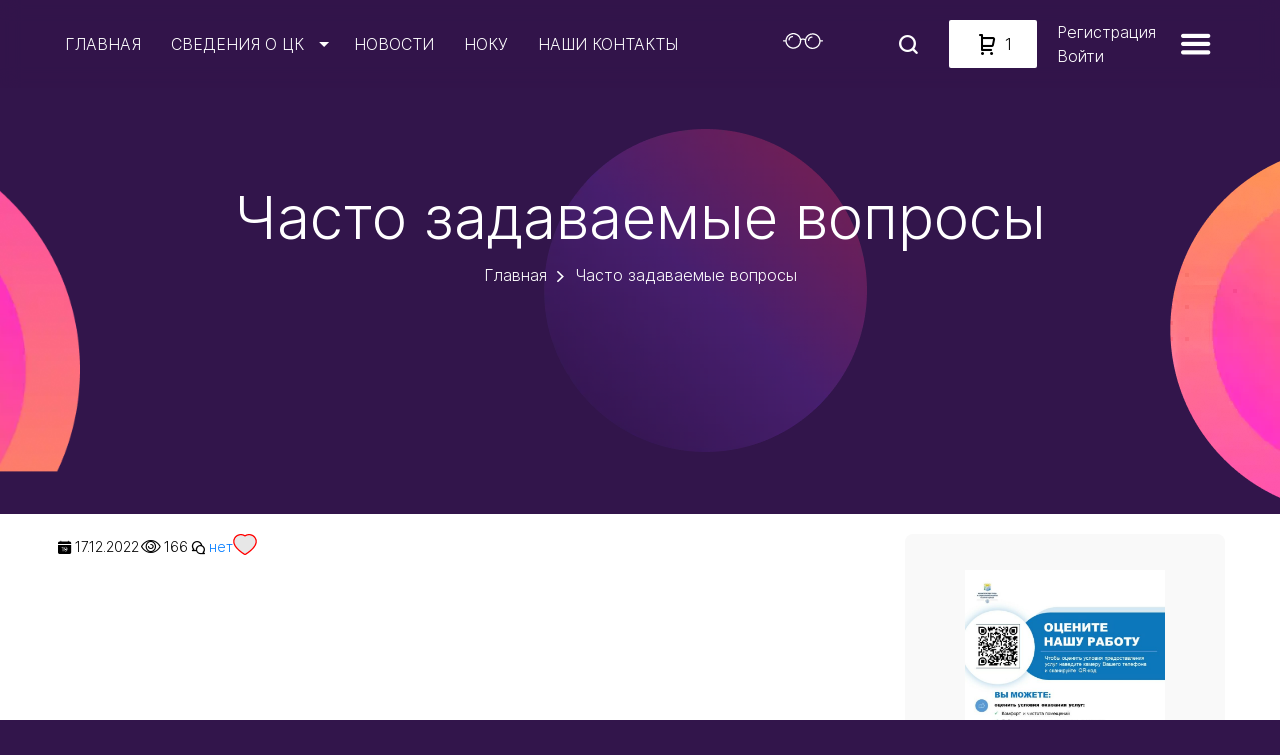

--- FILE ---
content_type: text/html; charset=UTF-8
request_url: https://sitim.kultura14.ru/chasto-zadavaemye-voprosy/
body_size: 15041
content:
<!DOCTYPE html><html lang="ru"><head><meta charset="UTF-8"><meta name="viewport" content="width=device-width, initial-scale=1.0"><link rel="alternate" type="application/rss+xml" title="МБУК ЦК «Ситим» RSS2 Feed"
 href="https://sitim.kultura14.ru/feed/"/><link rel="pingback" href="https://sitim.kultura14.ru/xmlrpc.php"/><title> Часто задаваемые вопросы - МБУК ЦК «Ситим»</title><style>body { font-family: "inter", sans-serif; }h1, h2, h3 { font-family: "inter", sans-serif; }a { font-family: "inter", sans-serif; }i { font-family: "rs-fonts-2", sans-serif; }</style><link href="https://api.rentsites.ru/fonts/inter/style.css" rel="stylesheet"><link href="https://api.rentsites.ru/fonts/inter/style.css" rel="stylesheet"><link href="https://api.rentsites.ru/fonts/inter/style.css" rel="stylesheet"><meta name='robots' content='max-image-preview:large' /><style>img:is([sizes="auto" i], [sizes^="auto," i]) { contain-intrinsic-size: 3000px 1500px }</style><meta name="description" content=""><link rel='dns-prefetch' href='//api.rentsites.ru' /><link rel='stylesheet' id='wp-block-library-css' href='https://sitim.kultura14.ru/wp-includes/css/dist/block-library/style.min.css' type='text/css' media='all' /><style id='classic-theme-styles-inline-css' type='text/css'>/*! This file is auto-generated */
.wp-block-button__link{color:#fff;background-color:#32373c;border-radius:9999px;box-shadow:none;text-decoration:none;padding:calc(.667em + 2px) calc(1.333em + 2px);font-size:1.125em}.wp-block-file__button{background:#32373c;color:#fff;text-decoration:none}</style><style id='qsm-quiz-style-inline-css' type='text/css'></style><link rel='stylesheet' id='awsm-ead-public-css' href='https://sitim.kultura14.ru/wp-content/plugins/embed-any-document/css/embed-public.min.css' type='text/css' media='all' /><link rel='stylesheet' id='k14-assistant-style-css' href='https://sitim.kultura14.ru/wp-content/themes/libsthemes/k14-assistant/style.css' type='text/css' media='all' /><style id='global-styles-inline-css' type='text/css'>:root{--wp--preset--aspect-ratio--square: 1;--wp--preset--aspect-ratio--4-3: 4/3;--wp--preset--aspect-ratio--3-4: 3/4;--wp--preset--aspect-ratio--3-2: 3/2;--wp--preset--aspect-ratio--2-3: 2/3;--wp--preset--aspect-ratio--16-9: 16/9;--wp--preset--aspect-ratio--9-16: 9/16;--wp--preset--color--black: #000000;--wp--preset--color--cyan-bluish-gray: #abb8c3;--wp--preset--color--white: #ffffff;--wp--preset--color--pale-pink: #f78da7;--wp--preset--color--vivid-red: #cf2e2e;--wp--preset--color--luminous-vivid-orange: #ff6900;--wp--preset--color--luminous-vivid-amber: #fcb900;--wp--preset--color--light-green-cyan: #7bdcb5;--wp--preset--color--vivid-green-cyan: #00d084;--wp--preset--color--pale-cyan-blue: #8ed1fc;--wp--preset--color--vivid-cyan-blue: #0693e3;--wp--preset--color--vivid-purple: #9b51e0;--wp--preset--gradient--vivid-cyan-blue-to-vivid-purple: linear-gradient(135deg,rgba(6,147,227,1) 0%,rgb(155,81,224) 100%);--wp--preset--gradient--light-green-cyan-to-vivid-green-cyan: linear-gradient(135deg,rgb(122,220,180) 0%,rgb(0,208,130) 100%);--wp--preset--gradient--luminous-vivid-amber-to-luminous-vivid-orange: linear-gradient(135deg,rgba(252,185,0,1) 0%,rgba(255,105,0,1) 100%);--wp--preset--gradient--luminous-vivid-orange-to-vivid-red: linear-gradient(135deg,rgba(255,105,0,1) 0%,rgb(207,46,46) 100%);--wp--preset--gradient--very-light-gray-to-cyan-bluish-gray: linear-gradient(135deg,rgb(238,238,238) 0%,rgb(169,184,195) 100%);--wp--preset--gradient--cool-to-warm-spectrum: linear-gradient(135deg,rgb(74,234,220) 0%,rgb(151,120,209) 20%,rgb(207,42,186) 40%,rgb(238,44,130) 60%,rgb(251,105,98) 80%,rgb(254,248,76) 100%);--wp--preset--gradient--blush-light-purple: linear-gradient(135deg,rgb(255,206,236) 0%,rgb(152,150,240) 100%);--wp--preset--gradient--blush-bordeaux: linear-gradient(135deg,rgb(254,205,165) 0%,rgb(254,45,45) 50%,rgb(107,0,62) 100%);--wp--preset--gradient--luminous-dusk: linear-gradient(135deg,rgb(255,203,112) 0%,rgb(199,81,192) 50%,rgb(65,88,208) 100%);--wp--preset--gradient--pale-ocean: linear-gradient(135deg,rgb(255,245,203) 0%,rgb(182,227,212) 50%,rgb(51,167,181) 100%);--wp--preset--gradient--electric-grass: linear-gradient(135deg,rgb(202,248,128) 0%,rgb(113,206,126) 100%);--wp--preset--gradient--midnight: linear-gradient(135deg,rgb(2,3,129) 0%,rgb(40,116,252) 100%);--wp--preset--font-size--small: 13px;--wp--preset--font-size--medium: 20px;--wp--preset--font-size--large: 36px;--wp--preset--font-size--x-large: 42px;--wp--preset--spacing--20: 0.44rem;--wp--preset--spacing--30: 0.67rem;--wp--preset--spacing--40: 1rem;--wp--preset--spacing--50: 1.5rem;--wp--preset--spacing--60: 2.25rem;--wp--preset--spacing--70: 3.38rem;--wp--preset--spacing--80: 5.06rem;--wp--preset--shadow--natural: 6px 6px 9px rgba(0, 0, 0, 0.2);--wp--preset--shadow--deep: 12px 12px 50px rgba(0, 0, 0, 0.4);--wp--preset--shadow--sharp: 6px 6px 0px rgba(0, 0, 0, 0.2);--wp--preset--shadow--outlined: 6px 6px 0px -3px rgba(255, 255, 255, 1), 6px 6px rgba(0, 0, 0, 1);--wp--preset--shadow--crisp: 6px 6px 0px rgba(0, 0, 0, 1);}:where(.is-layout-flex){gap: 0.5em;}:where(.is-layout-grid){gap: 0.5em;}body .is-layout-flex{display: flex;}.is-layout-flex{flex-wrap: wrap;align-items: center;}.is-layout-flex > :is(*, div){margin: 0;}body .is-layout-grid{display: grid;}.is-layout-grid > :is(*, div){margin: 0;}:where(.wp-block-columns.is-layout-flex){gap: 2em;}:where(.wp-block-columns.is-layout-grid){gap: 2em;}:where(.wp-block-post-template.is-layout-flex){gap: 1.25em;}:where(.wp-block-post-template.is-layout-grid){gap: 1.25em;}.has-black-color{color: var(--wp--preset--color--black) !important;}.has-cyan-bluish-gray-color{color: var(--wp--preset--color--cyan-bluish-gray) !important;}.has-white-color{color: var(--wp--preset--color--white) !important;}.has-pale-pink-color{color: var(--wp--preset--color--pale-pink) !important;}.has-vivid-red-color{color: var(--wp--preset--color--vivid-red) !important;}.has-luminous-vivid-orange-color{color: var(--wp--preset--color--luminous-vivid-orange) !important;}.has-luminous-vivid-amber-color{color: var(--wp--preset--color--luminous-vivid-amber) !important;}.has-light-green-cyan-color{color: var(--wp--preset--color--light-green-cyan) !important;}.has-vivid-green-cyan-color{color: var(--wp--preset--color--vivid-green-cyan) !important;}.has-pale-cyan-blue-color{color: var(--wp--preset--color--pale-cyan-blue) !important;}.has-vivid-cyan-blue-color{color: var(--wp--preset--color--vivid-cyan-blue) !important;}.has-vivid-purple-color{color: var(--wp--preset--color--vivid-purple) !important;}.has-black-background-color{background-color: var(--wp--preset--color--black) !important;}.has-cyan-bluish-gray-background-color{background-color: var(--wp--preset--color--cyan-bluish-gray) !important;}.has-white-background-color{background-color: var(--wp--preset--color--white) !important;}.has-pale-pink-background-color{background-color: var(--wp--preset--color--pale-pink) !important;}.has-vivid-red-background-color{background-color: var(--wp--preset--color--vivid-red) !important;}.has-luminous-vivid-orange-background-color{background-color: var(--wp--preset--color--luminous-vivid-orange) !important;}.has-luminous-vivid-amber-background-color{background-color: var(--wp--preset--color--luminous-vivid-amber) !important;}.has-light-green-cyan-background-color{background-color: var(--wp--preset--color--light-green-cyan) !important;}.has-vivid-green-cyan-background-color{background-color: var(--wp--preset--color--vivid-green-cyan) !important;}.has-pale-cyan-blue-background-color{background-color: var(--wp--preset--color--pale-cyan-blue) !important;}.has-vivid-cyan-blue-background-color{background-color: var(--wp--preset--color--vivid-cyan-blue) !important;}.has-vivid-purple-background-color{background-color: var(--wp--preset--color--vivid-purple) !important;}.has-black-border-color{border-color: var(--wp--preset--color--black) !important;}.has-cyan-bluish-gray-border-color{border-color: var(--wp--preset--color--cyan-bluish-gray) !important;}.has-white-border-color{border-color: var(--wp--preset--color--white) !important;}.has-pale-pink-border-color{border-color: var(--wp--preset--color--pale-pink) !important;}.has-vivid-red-border-color{border-color: var(--wp--preset--color--vivid-red) !important;}.has-luminous-vivid-orange-border-color{border-color: var(--wp--preset--color--luminous-vivid-orange) !important;}.has-luminous-vivid-amber-border-color{border-color: var(--wp--preset--color--luminous-vivid-amber) !important;}.has-light-green-cyan-border-color{border-color: var(--wp--preset--color--light-green-cyan) !important;}.has-vivid-green-cyan-border-color{border-color: var(--wp--preset--color--vivid-green-cyan) !important;}.has-pale-cyan-blue-border-color{border-color: var(--wp--preset--color--pale-cyan-blue) !important;}.has-vivid-cyan-blue-border-color{border-color: var(--wp--preset--color--vivid-cyan-blue) !important;}.has-vivid-purple-border-color{border-color: var(--wp--preset--color--vivid-purple) !important;}.has-vivid-cyan-blue-to-vivid-purple-gradient-background{background: var(--wp--preset--gradient--vivid-cyan-blue-to-vivid-purple) !important;}.has-light-green-cyan-to-vivid-green-cyan-gradient-background{background: var(--wp--preset--gradient--light-green-cyan-to-vivid-green-cyan) !important;}.has-luminous-vivid-amber-to-luminous-vivid-orange-gradient-background{background: var(--wp--preset--gradient--luminous-vivid-amber-to-luminous-vivid-orange) !important;}.has-luminous-vivid-orange-to-vivid-red-gradient-background{background: var(--wp--preset--gradient--luminous-vivid-orange-to-vivid-red) !important;}.has-very-light-gray-to-cyan-bluish-gray-gradient-background{background: var(--wp--preset--gradient--very-light-gray-to-cyan-bluish-gray) !important;}.has-cool-to-warm-spectrum-gradient-background{background: var(--wp--preset--gradient--cool-to-warm-spectrum) !important;}.has-blush-light-purple-gradient-background{background: var(--wp--preset--gradient--blush-light-purple) !important;}.has-blush-bordeaux-gradient-background{background: var(--wp--preset--gradient--blush-bordeaux) !important;}.has-luminous-dusk-gradient-background{background: var(--wp--preset--gradient--luminous-dusk) !important;}.has-pale-ocean-gradient-background{background: var(--wp--preset--gradient--pale-ocean) !important;}.has-electric-grass-gradient-background{background: var(--wp--preset--gradient--electric-grass) !important;}.has-midnight-gradient-background{background: var(--wp--preset--gradient--midnight) !important;}.has-small-font-size{font-size: var(--wp--preset--font-size--small) !important;}.has-medium-font-size{font-size: var(--wp--preset--font-size--medium) !important;}.has-large-font-size{font-size: var(--wp--preset--font-size--large) !important;}.has-x-large-font-size{font-size: var(--wp--preset--font-size--x-large) !important;}
:where(.wp-block-post-template.is-layout-flex){gap: 1.25em;}:where(.wp-block-post-template.is-layout-grid){gap: 1.25em;}
:where(.wp-block-columns.is-layout-flex){gap: 2em;}:where(.wp-block-columns.is-layout-grid){gap: 2em;}
:root :where(.wp-block-pullquote){font-size: 1.5em;line-height: 1.6;}</style><link rel='stylesheet' id='contact-form-7-css' href='https://sitim.kultura14.ru/wp-content/plugins/contact-form-7/includes/css/styles.css' type='text/css' media='all' /><link rel='stylesheet' id='rutube-block-frontend-style-css' href='https://sitim.kultura14.ru/wp-content/plugins/rutube-shortcode-block/block.css' type='text/css' media='all' /><link rel='stylesheet' id='simply-gallery-block-frontend-css' href='https://sitim.kultura14.ru/wp-content/plugins/simply-gallery-block/blocks/pgc_sgb.min.style.css' type='text/css' media='all' /><link rel='stylesheet' id='pgc-simply-gallery-plugin-lightbox-style-css' href='https://sitim.kultura14.ru/wp-content/plugins/simply-gallery-block/plugins/pgc_sgb_lightbox.min.style.css' type='text/css' media='all' /><link rel='stylesheet' id='bundle-style-css' href='https://sitim.kultura14.ru/wp-content/plugins/rs-event-plugin/frontend/assets/css/bundle.css' type='text/css' media='all' /><link rel='stylesheet' id='rs-like-style-css' href='https://sitim.kultura14.ru/wp-content/plugins/rs-like-plugin/css/rs-like.css' type='text/css' media='all' /><link rel='stylesheet' id='woocommerce-layout-css' href='https://sitim.kultura14.ru/wp-content/plugins/woocommerce/assets/css/woocommerce-layout.css' type='text/css' media='all' /><link rel='stylesheet' id='woocommerce-smallscreen-css' href='https://sitim.kultura14.ru/wp-content/plugins/woocommerce/assets/css/woocommerce-smallscreen.css' type='text/css' media='only screen and (max-width: 768px)' /><link rel='stylesheet' id='woocommerce-general-css' href='https://sitim.kultura14.ru/wp-content/plugins/woocommerce/assets/css/woocommerce.css' type='text/css' media='all' /><style id='woocommerce-inline-inline-css' type='text/css'>.woocommerce form .form-row .required { visibility: visible; }</style><link rel='stylesheet' id='brands-styles-css' href='https://sitim.kultura14.ru/wp-content/plugins/woocommerce/assets/css/brands.css' type='text/css' media='all' /><link rel='stylesheet' id='bundle.css-css' href='https://sitim.kultura14.ru/wp-content/themes/sitim/assets/css/bundle.css' type='text/css' media='all' /><link rel='stylesheet' id='wc-star-fonts-css' href='https://sitim.kultura14.ru/wp-content/themes/libsthemes/assets/css/wc-star-fonts.css' type='text/css' media='all' /><link rel='stylesheet' id='custom_icon_font-css' href='https://api.rentsites.ru/api/fonts/rs-fonts-2/css/rsfonts-2.css' type='text/css' media='all' /><link rel='stylesheet' id='bvi.css-css' href='https://sitim.kultura14.ru/wp-content/themes/libsthemes/inc/bvi/css/bvi.css' type='text/css' media='all' /><link rel='stylesheet' id='bvi-styles-css' href='https://sitim.kultura14.ru/wp-content/plugins/button-visually-impaired/assets/css/bvi.min.css' type='text/css' media='all' /><style id='bvi-styles-inline-css' type='text/css'>.bvi-widget,
			.bvi-shortcode a,
			.bvi-widget a, 
			.bvi-shortcode {
				color: #ffffff;
				background-color: #e53935;
			}
			.bvi-widget .bvi-svg-eye,
			.bvi-shortcode .bvi-svg-eye {
			    display: inline-block;
                overflow: visible;
                width: 1.125em;
                height: 1em;
                font-size: 2em;
                vertical-align: middle;
			}
			.bvi-widget,
			.bvi-shortcode {
			    -webkit-transition: background-color .2s ease-out;
			    transition: background-color .2s ease-out;
			    cursor: pointer;
			    border-radius: 2px;
			    display: inline-block;
			    padding: 5px 10px;
			    vertical-align: middle;
			    text-decoration: none;
			}</style> <script type="text/javascript" src="https://sitim.kultura14.ru/wp-includes/js/jquery/jquery.min.js" id="jquery-core-js"></script> <script type="text/javascript" src="https://sitim.kultura14.ru/wp-includes/js/jquery/jquery-migrate.min.js" id="jquery-migrate-js"></script> <script type="text/javascript" src="https://sitim.kultura14.ru/wp-content/plugins/woocommerce/assets/js/jquery-blockui/jquery.blockUI.min.js" id="jquery-blockui-js" defer="defer" data-wp-strategy="defer"></script> <script type="text/javascript" id="wc-add-to-cart-js-extra">var wc_add_to_cart_params = {"ajax_url":"\/wp-admin\/admin-ajax.php","wc_ajax_url":"\/?wc-ajax=%%endpoint%%","i18n_view_cart":"\u041f\u0440\u043e\u0441\u043c\u043e\u0442\u0440 \u043a\u043e\u0440\u0437\u0438\u043d\u044b","cart_url":"https:\/\/sitim.kultura14.ru\/cart\/","is_cart":"","cart_redirect_after_add":"no"};</script> <script type="text/javascript" src="https://sitim.kultura14.ru/wp-content/plugins/woocommerce/assets/js/frontend/add-to-cart.min.js" id="wc-add-to-cart-js" defer="defer" data-wp-strategy="defer"></script> <script type="text/javascript" src="https://sitim.kultura14.ru/wp-content/plugins/woocommerce/assets/js/js-cookie/js.cookie.min.js" id="js-cookie-js" defer="defer" data-wp-strategy="defer"></script> <script type="text/javascript" id="woocommerce-js-extra">var woocommerce_params = {"ajax_url":"\/wp-admin\/admin-ajax.php","wc_ajax_url":"\/?wc-ajax=%%endpoint%%","i18n_password_show":"\u041f\u043e\u043a\u0430\u0437\u0430\u0442\u044c \u043f\u0430\u0440\u043e\u043b\u044c","i18n_password_hide":"\u0421\u043a\u0440\u044b\u0442\u044c \u043f\u0430\u0440\u043e\u043b\u044c"};</script> <script type="text/javascript" src="https://sitim.kultura14.ru/wp-content/plugins/woocommerce/assets/js/frontend/woocommerce.min.js" id="woocommerce-js" defer="defer" data-wp-strategy="defer"></script> <script type="text/javascript" src="https://sitim.kultura14.ru/wp-content/themes/sitim/assets/js/useful-links.js" id="useful-links-js"></script> <script type="text/javascript" id="rs-form-scripts-js-js-extra">var rsFormScript = {"homeUrl":"https:\/\/sitim.kultura14.ru"};</script> <script type="text/javascript" src="https://sitim.kultura14.ru/wp-content/themes/sitim/assets/js/search-form-script.js" id="rs-form-scripts-js-js"></script> <script type="text/javascript" src="https://sitim.kultura14.ru/wp-content/themes/libsthemes/inc/bvi/js/bvi.js" id="bvi.js-js"></script> <link rel="https://api.w.org/" href="https://sitim.kultura14.ru/wp-json/" /><link rel="alternate" title="JSON" type="application/json" href="https://sitim.kultura14.ru/wp-json/wp/v2/pages/6212" /><link rel="EditURI" type="application/rsd+xml" title="RSD" href="https://sitim.kultura14.ru/xmlrpc.php?rsd" /><link rel="canonical" href="https://sitim.kultura14.ru/chasto-zadavaemye-voprosy/" /><link rel='shortlink' href='https://sitim.kultura14.ru/?p=6212' /><link rel="alternate" title="oEmbed (JSON)" type="application/json+oembed" href="https://sitim.kultura14.ru/wp-json/oembed/1.0/embed?url=https%3A%2F%2Fsitim.kultura14.ru%2Fchasto-zadavaemye-voprosy%2F" /><link rel="alternate" title="oEmbed (XML)" type="text/xml+oembed" href="https://sitim.kultura14.ru/wp-json/oembed/1.0/embed?url=https%3A%2F%2Fsitim.kultura14.ru%2Fchasto-zadavaemye-voprosy%2F&#038;format=xml" /> <noscript><style>.simply-gallery-amp{ display: block !important; }</style></noscript><noscript><style>.sgb-preloader{ display: none !important; }</style></noscript><script type='text/javascript'><script async src="https://culturaltracking.ru/static/js/spxl.js?pixelId=6899" data-pixel-id="6899"></script></script><script>var ajaxurl = "https://sitim.kultura14.ru/wp-admin/admin-ajax.php";</script><style>body { font-family: "inter", sans-serif; }h1, h2, h3 { font-family: "inter", sans-serif; }a { font-family: "inter", sans-serif; }i { font-family: "rs-fonts-2", sans-serif; }</style><link href="https://api.rentsites.ru/fonts/inter/style.css" rel="stylesheet"><link href="https://api.rentsites.ru/fonts/inter/style.css" rel="stylesheet"><link href="https://api.rentsites.ru/fonts/inter/style.css" rel="stylesheet"> <noscript><style>.woocommerce-product-gallery{ opacity: 1 !important; }</style></noscript><link rel="icon" href="https://sitim.kultura14.ru/wp-content/uploads/sites/15/2023/08/cropped-logo-1-32x32.png" sizes="32x32" /><link rel="icon" href="https://sitim.kultura14.ru/wp-content/uploads/sites/15/2023/08/cropped-logo-1-192x192.png" sizes="192x192" /><link rel="apple-touch-icon" href="https://sitim.kultura14.ru/wp-content/uploads/sites/15/2023/08/cropped-logo-1-180x180.png" /><meta name="msapplication-TileImage" content="https://sitim.kultura14.ru/wp-content/uploads/sites/15/2023/08/cropped-logo-1-270x270.png" /><style type="text/css" id="wp-custom-css">img.alignleft {
  float: left;
  margin-right: 20px;
  margin-bottom: 20px;
  overflow: hidden;
}
img.alignright {
  float: right;
  margin-left: 20px;
  margin-bottom: 20px;
  overflow: hidden;
}


ul.wp-block-list li {
    list-style: disc;
	margin-bottom: 10px;
}</style></head><body><div class="top-inner"><div class="wrapper"><nav><ul id="menu-verhnee-menyu" class="top-navigation"><li id="menu-item-5480" class="menu-item menu-item-type-custom menu-item-object-custom menu-item-home menu-item-5480"><a href="https://sitim.kultura14.ru/">Главная</a></li><li id="menu-item-7794" class="menu-item menu-item-type-post_type menu-item-object-page menu-item-has-children menu-item-7794"><a href="https://sitim.kultura14.ru/svedeniya-o-tsk/">Сведения о ЦК</a><ul class="sub-menu"><li id="menu-item-7804" class="menu-item menu-item-type-post_type menu-item-object-page menu-item-7804"><a href="https://sitim.kultura14.ru/svedeniya-o-tsk/obshhie-svedeniya/">Общие сведения</a></li><li id="menu-item-7795" class="menu-item menu-item-type-post_type menu-item-object-page menu-item-7795"><a href="https://sitim.kultura14.ru/svedeniya-o-tsk/virtualnaya-ekskursiya-po-tsentru-kultury-sitim-s-kerdem/">Виртуальная экскурсия по центру культуры «Ситим» с.Кердем</a></li><li id="menu-item-7796" class="menu-item menu-item-type-post_type menu-item-object-page menu-item-has-children menu-item-7796"><a href="https://sitim.kultura14.ru/svedeniya-o-tsk/dokumenty/">Документы</a><ul class="sub-menu"><li id="menu-item-7799" class="menu-item menu-item-type-post_type menu-item-object-page menu-item-7799"><a href="https://sitim.kultura14.ru/svedeniya-o-tsk/dokumenty/uchreditelnye-dokumenty/">Учредительные документы</a></li><li id="menu-item-7798" class="menu-item menu-item-type-post_type menu-item-object-page menu-item-7798"><a href="https://sitim.kultura14.ru/svedeniya-o-tsk/dokumenty/struktura-organizatsii-kultury/">Структура организации культуры</a></li><li id="menu-item-7797" class="menu-item menu-item-type-post_type menu-item-object-page menu-item-7797"><a href="https://sitim.kultura14.ru/svedeniya-o-tsk/dokumenty/lokalnye-normativnye-akty/">Локальные нормативные акты</a></li><li id="menu-item-7800" class="menu-item menu-item-type-post_type menu-item-object-page menu-item-7800"><a href="https://sitim.kultura14.ru/svedeniya-o-tsk/dokumenty/finansovo-hozyajstvennaya-deyatelnost/">Финансово-хозяйственная деятельность</a></li><li id="menu-item-8796" class="menu-item menu-item-type-post_type menu-item-object-page menu-item-8796"><a href="https://sitim.kultura14.ru/svedeniya-o-tsk/dokumenty/perechen-uslug-2/">Перечень услуг</a></li><li id="menu-item-7803" class="menu-item menu-item-type-post_type menu-item-object-page menu-item-7803"><a href="https://sitim.kultura14.ru/svedeniya-o-tsk/munitsipalnoe-zadanie/">Муниципальное задание</a></li></ul></li><li id="menu-item-7801" class="menu-item menu-item-type-post_type menu-item-object-page menu-item-7801"><a href="https://sitim.kultura14.ru/svedeniya-o-tsk/materialno-tehnicheskoe-obespechenie/">Материально-техническое обеспечение</a></li><li id="menu-item-7802" class="menu-item menu-item-type-post_type menu-item-object-page menu-item-7802"><a href="https://sitim.kultura14.ru/svedeniya-o-tsk/materialno-tehnicheskoe-obespechenie/">Материально-техническое обеспечение</a></li><li id="menu-item-7805" class="menu-item menu-item-type-post_type menu-item-object-page menu-item-7805"><a href="https://sitim.kultura14.ru/svedeniya-o-tsk/dokumenty/perechen-uslug-2/">Перечень услуг</a></li><li id="menu-item-7806" class="menu-item menu-item-type-post_type menu-item-object-page menu-item-7806"><a href="https://sitim.kultura14.ru/svedeniya-o-tsk/dokumenty/perechen-uslug-2/svedeniya-o-vidah-ekonomicheskoj-deyatelnosti/">Сведения о видах экономической деятельности</a></li></ul></li><li id="menu-item-5424" class="menu-item menu-item-type-taxonomy menu-item-object-category menu-item-5424"><a href="https://sitim.kultura14.ru/category/novosti/">Новости</a></li><li id="menu-item-6860" class="menu-item menu-item-type-post_type menu-item-object-page menu-item-6860"><a href="https://sitim.kultura14.ru/noku/">НОКУ</a></li><li id="menu-item-5436" class="menu-item menu-item-type-post_type menu-item-object-page menu-item-5436"><a href="https://sitim.kultura14.ru/nashi-kontakty/">Наши контакты</a></li></ul></nav><div class="additional-elements"><div class="additional-elements-item  low-vision"> <button id="bvi" class="bvi-open" aria-label="Версия для слабовидящих" title="Версия для слабовидящих"> <svg width="40" height="16" viewBox="0 0 40 16" fill="none" xmlns="http://www.w3.org/2000/svg"> <path d="M37.5871 7.21519C38.166 7.22117 38.745 7.22525 39.324 7.22742C39.5482 7.22851 39.7223 7.30031 39.8464 7.44281C39.9601 7.57334 40.0107 7.73597 39.9981 7.93068C39.9834 8.15259 39.8819 8.31685 39.6939 8.42346C39.5807 8.48764 39.4066 8.52081 39.1715 8.52299C38.6619 8.5268 38.1529 8.52761 37.6445 8.52544C37.6302 8.52537 37.6164 8.53059 37.6058 8.5401C37.5952 8.5496 37.5885 8.5627 37.5871 8.57684C37.4099 10.6442 36.6221 12.3643 35.2236 13.7371C34.8332 14.12 34.4073 14.4591 33.9459 14.7544C32.5626 15.6399 31.04 16.0533 29.378 15.9945C28.8301 15.9755 28.2897 15.8982 27.7566 15.7628C25.9798 15.3119 24.5307 14.3628 23.4093 12.9155C22.3323 11.5259 21.7888 9.91863 21.779 8.09385C21.779 8.08896 21.7825 8.01363 21.7897 7.86786C21.8082 7.50672 21.6502 7.23966 21.3156 7.0667C20.6098 6.70175 19.8715 6.6324 19.1006 6.85866C18.7824 6.95167 18.5328 7.09961 18.3518 7.30248C18.2824 7.3808 18.2477 7.47191 18.2477 7.57579C18.246 10.1234 17.3182 12.2161 15.4643 13.8537C14.718 14.5135 13.837 15.0087 12.8211 15.3394C12.3083 15.5064 11.7744 15.62 11.2195 15.6804C9.09055 15.9143 7.18412 15.3837 5.5002 14.0887C3.7288 12.7257 2.71216 10.89 2.45028 8.58173C2.44893 8.57039 2.44357 8.55989 2.43516 8.55212C2.42674 8.54435 2.41583 8.53981 2.40436 8.53931C1.63566 8.51483 1.10096 8.51021 0.80026 8.52544C0.570635 8.5374 0.384201 8.48356 0.240959 8.3639C0.0982628 8.24533 0.0187141 8.08706 0.00231226 7.88908C-0.0162765 7.66227 0.0772138 7.47843 0.282783 7.33756C0.448988 7.22334 0.669319 7.18418 0.943776 7.22008C1.09358 7.23966 1.58044 7.23504 2.40436 7.20621C2.41573 7.20571 2.42654 7.20123 2.43481 7.1936C2.44309 7.18596 2.44829 7.17567 2.44946 7.1646C2.6594 5.20983 3.46446 3.55747 4.86463 2.20752C5.76181 1.34272 6.81945 0.722402 8.03756 0.346568C9.37212 -0.065163 10.734 -0.110034 12.1232 0.211954C12.6508 0.334331 13.1653 0.514361 13.6667 0.752044C15.812 1.76968 17.2513 3.47534 17.9844 5.86904C17.986 5.87441 17.9888 5.87939 17.9925 5.88362C17.9962 5.88785 18.0008 5.89124 18.0059 5.89356C18.011 5.89588 18.0166 5.89707 18.0222 5.89707C18.0279 5.89706 18.0334 5.89585 18.0386 5.89351C19.4212 5.25443 20.7577 5.27891 22.048 5.96694C22.0526 5.96937 22.0577 5.97077 22.0629 5.97103C22.0682 5.97129 22.0734 5.97042 22.0782 5.96846C22.0829 5.96651 22.0872 5.96353 22.0906 5.95974C22.0941 5.95595 22.0966 5.95144 22.098 5.94654C22.683 4.03039 23.824 2.53603 25.5211 1.46346C26.7468 0.688408 28.1019 0.292993 29.5863 0.27722C30.1286 0.271237 30.6718 0.322364 31.2158 0.4306C33.2474 0.834173 34.8788 1.87873 36.1101 3.56427C36.8771 4.61399 37.3539 5.81764 37.5403 7.17521C37.5417 7.18621 37.5472 7.19633 37.5558 7.20368C37.5644 7.21103 37.5755 7.21512 37.5871 7.21519ZM5.88728 12.683C6.69589 13.4406 7.6297 13.9533 8.68871 14.2209C10.0189 14.5575 11.3327 14.4852 12.6301 14.0039C13.8711 13.5432 14.8741 12.7964 15.639 11.7635C16.5957 10.4718 17.0104 9.00515 16.8831 7.36367C16.7606 5.78038 16.145 4.42472 15.0362 3.29667C14.1008 2.34539 12.9767 1.73296 11.664 1.45938C10.6684 1.25161 9.69195 1.2682 8.73463 1.50915C7.5302 1.8121 6.48895 2.41474 5.61091 3.31707C4.86463 4.08342 4.33731 4.96399 4.02896 5.95878C3.87314 6.46297 3.78293 6.99736 3.75833 7.56192C3.67194 9.56456 4.38159 11.2716 5.88728 12.683ZM36.2774 8.14036C36.2774 7.2795 36.1069 6.42707 35.7758 5.63174C35.4446 4.83641 34.9593 4.11376 34.3474 3.50504C33.7355 2.89632 33.0091 2.41346 32.2096 2.08402C31.4101 1.75458 30.5533 1.58502 29.6879 1.58502C27.9403 1.58502 26.2643 2.27567 25.0285 3.50504C23.7928 4.7344 23.0985 6.40177 23.0985 8.14036C23.0985 9.87894 23.7928 11.5463 25.0285 12.7757C26.2643 14.005 27.9403 14.6957 29.6879 14.6957C30.5533 14.6957 31.4101 14.5261 32.2096 14.1967C33.0091 13.8673 33.7355 13.3844 34.3474 12.7757C34.9593 12.167 35.4446 11.4443 35.7758 10.649C36.1069 9.85365 36.2774 9.00122 36.2774 8.14036Z" fill="currentColor"/> <path d="M9.70477 3.11312C9.82122 3.19089 9.90487 3.28988 9.95572 3.41009C10.0033 3.52213 10.0137 3.64423 9.98688 3.7764C9.94642 3.97492 9.84118 4.12096 9.67115 4.21451C9.5864 4.26129 9.42157 4.29392 9.17663 4.31241C8.72777 4.34668 8.3292 4.47449 7.98094 4.69586C7.25817 5.156 6.8525 5.8133 6.76393 6.66776C6.73386 6.95277 6.69531 7.13824 6.64829 7.22417C6.53457 7.43194 6.35224 7.53501 6.10129 7.53338C5.92415 7.53229 5.7779 7.48116 5.66255 7.38C5.57452 7.30331 5.51192 7.20758 5.47474 7.09282C5.44741 7.01069 5.43757 6.90028 5.44522 6.76159C5.51575 5.48343 6.07478 4.47014 7.1223 3.72174C7.74339 3.27792 8.4637 3.04187 9.28324 3.01358C9.4571 3.0076 9.59761 3.04078 9.70477 3.11312Z" fill="currentColor"/> <path d="M25.1192 7.72755C25.0088 7.59919 24.9598 7.44364 24.9724 7.26089C25.0992 5.42197 26.0371 4.19983 27.7861 3.59447C28.071 3.49602 28.399 3.44517 28.7702 3.44191C28.9856 3.43973 29.1524 3.47644 29.2705 3.55205C29.4427 3.66191 29.534 3.824 29.5444 4.03829C29.5586 4.32112 29.4547 4.52182 29.2328 4.64039C29.1491 4.68499 28.9684 4.71952 28.6907 4.744C28.1948 4.7886 27.7566 4.94932 27.3761 5.22616C26.7222 5.70262 26.3608 6.34741 26.2919 7.16054C26.2717 7.39768 26.2356 7.56329 26.1837 7.65739C26.041 7.91574 25.8187 8.01283 25.5169 7.94865C25.3469 7.9122 25.2143 7.83851 25.1192 7.72755Z" fill="currentColor"/> </svg> </button></div><div class="additional-elements-item search-form"><form role="search" method="get" class="search-form-form" action="https://sitim.kultura14.ru/"><div class="search-container"> <input type="search" class="collapsed"
 placeholder="Нажмите Enter"
 value="" name="s"
 title="Найти:"> <button type="submit" aria-label="Поиск по сайту"><i class="rs-searchbtn"></i></button></div></form></div><div class="additional-elements-item cart-widget"> <span  class="rs-cart"></span>1</div><div class="additional-elements-item authorization"> <a href="https://sitim.kultura14.ru/wp-login.php?action=register" title="Регистрация">Регистрация</a> <br> <a href="https://sitim.kultura14.ru/wp-login.php" title="Войти">Войти</a></div><div class="additional-elements-item burger-menu"> <span class="rs-burger burger-icon"></span></div></div></div></div><header class="header header-content-single"><div class="header-content"><h2 class="single-header-content_title">Часто задаваемые вопросы</h2><div class="single-header-content_breadcrumbs"><ul><li><a href="https://sitim.kultura14.ru">Главная</a></li>Часто задаваемые вопросы</ul></div></div></div></header><main class="main"><div class="single"><div class="wrapper-centered"><div class="single-content"><div class="single-content_meta"><ul><li><span class="rs-calendar"></span>17.12.2022</li><li><span class="rs-eye">166</span></li><li><span class="icon rs-comments"></span> <a href="https://sitim.kultura14.ru/chasto-zadavaemye-voprosy/#comments" title="Комментариев: нет"> нет </a></li><li><div class="rs-like" data-post-id="6212"><div class="like-icon"></div><span class="like-count" data-post-id="6212"></span></div></li></ul></div><div class="single-content_body"></div><div class="entry-comments"></div></div><div id="sidebar-left" class="sidebar"><div id="block-27" class="widget widget_block widget_media_image"><figure class="wp-block-image size-large is-resized"><a href="https://sitim.kultura14.ru/noku/" target="_blank" rel=" noreferrer noopener"><img fetchpriority="high" decoding="async" src="https://sitim.kultura14.ru/wp-content/uploads/sites/15/2023/09/plakat-1-_-a4-709x1024.jpg" alt="" class="wp-image-6837" width="666" height="961" srcset="https://sitim.kultura14.ru/wp-content/uploads/sites/15/2023/09/plakat-1-_-a4-709x1024.jpg 709w, https://sitim.kultura14.ru/wp-content/uploads/sites/15/2023/09/plakat-1-_-a4-208x300.jpg 208w, https://sitim.kultura14.ru/wp-content/uploads/sites/15/2023/09/plakat-1-_-a4-585x845.jpg 585w, https://sitim.kultura14.ru/wp-content/uploads/sites/15/2023/09/plakat-1-_-a4-470x679.jpg 470w, https://sitim.kultura14.ru/wp-content/uploads/sites/15/2023/09/plakat-1-_-a4-157x227.jpg 157w, https://sitim.kultura14.ru/wp-content/uploads/sites/15/2023/09/plakat-1-_-a4-600x867.jpg 600w, https://sitim.kultura14.ru/wp-content/uploads/sites/15/2023/09/plakat-1-_-a4.jpg 720w" sizes="(max-width: 666px) 100vw, 666px" /></a></figure></div><div id="block-8" class="widget widget_block"><div class="wp-block-group"><div class="wp-block-group__inner-container is-layout-flow wp-block-group-is-layout-flow"><h2 class="wp-block-heading">Календарь</h2><div class="wp-block-calendar"><table id="wp-calendar" class="wp-calendar-table"><caption>Ноябрь 2025</caption><thead><tr><th scope="col" aria-label="Понедельник">Пн</th><th scope="col" aria-label="Вторник">Вт</th><th scope="col" aria-label="Среда">Ср</th><th scope="col" aria-label="Четверг">Чт</th><th scope="col" aria-label="Пятница">Пт</th><th scope="col" aria-label="Суббота">Сб</th><th scope="col" aria-label="Воскресенье">Вс</th></tr></thead><tbody><tr><td colspan="5" class="pad">&nbsp;</td><td>1</td><td>2</td></tr><tr><td>3</td><td>4</td><td>5</td><td>6</td><td>7</td><td>8</td><td>9</td></tr><tr><td>10</td><td>11</td><td>12</td><td>13</td><td>14</td><td>15</td><td>16</td></tr><tr><td><a href="https://sitim.kultura14.ru/2025/11/17/" aria-label="Записи, опубликованные 17.11.2025">17</a></td><td>18</td><td>19</td><td>20</td><td id="today">21</td><td>22</td><td>23</td></tr><tr><td>24</td><td>25</td><td>26</td><td>27</td><td>28</td><td>29</td><td>30</td></tr></tbody></table><nav aria-label="Предыдущий и следующий месяцы" class="wp-calendar-nav"> <span class="wp-calendar-nav-prev"><a href="https://sitim.kultura14.ru/2025/10/">&laquo; Окт</a></span> <span class="pad">&nbsp;</span> <span class="wp-calendar-nav-next">&nbsp;</span></nav></div></div></div></div><div id="block-5" class="widget widget_block"><div class="wp-block-group"><div class="wp-block-group__inner-container is-layout-flow wp-block-group-is-layout-flow"><h2 class="wp-block-heading">Архивы</h2><div class="wp-block-archives-dropdown wp-block-archives"><label for="wp-block-archives-1" class="wp-block-archives__label">Архивы</label> <select id="wp-block-archives-1" name="archive-dropdown" onchange="document.location.href=this.options[this.selectedIndex].value;"><option value="">Выберите месяц</option><option value='https://sitim.kultura14.ru/2025/11/'> Ноябрь 2025</option><option value='https://sitim.kultura14.ru/2025/10/'> Октябрь 2025</option><option value='https://sitim.kultura14.ru/2025/09/'> Сентябрь 2025</option><option value='https://sitim.kultura14.ru/2025/08/'> Август 2025</option><option value='https://sitim.kultura14.ru/2025/07/'> Июль 2025</option><option value='https://sitim.kultura14.ru/2025/06/'> Июнь 2025</option><option value='https://sitim.kultura14.ru/2025/05/'> Май 2025</option><option value='https://sitim.kultura14.ru/2025/04/'> Апрель 2025</option><option value='https://sitim.kultura14.ru/2025/03/'> Март 2025</option><option value='https://sitim.kultura14.ru/2025/02/'> Февраль 2025</option><option value='https://sitim.kultura14.ru/2025/01/'> Январь 2025</option><option value='https://sitim.kultura14.ru/2024/12/'> Декабрь 2024</option><option value='https://sitim.kultura14.ru/2024/11/'> Ноябрь 2024</option><option value='https://sitim.kultura14.ru/2024/10/'> Октябрь 2024</option><option value='https://sitim.kultura14.ru/2024/09/'> Сентябрь 2024</option><option value='https://sitim.kultura14.ru/2024/08/'> Август 2024</option><option value='https://sitim.kultura14.ru/2024/07/'> Июль 2024</option><option value='https://sitim.kultura14.ru/2024/06/'> Июнь 2024</option><option value='https://sitim.kultura14.ru/2024/05/'> Май 2024</option><option value='https://sitim.kultura14.ru/2024/04/'> Апрель 2024</option><option value='https://sitim.kultura14.ru/2024/03/'> Март 2024</option><option value='https://sitim.kultura14.ru/2024/02/'> Февраль 2024</option><option value='https://sitim.kultura14.ru/2024/01/'> Январь 2024</option><option value='https://sitim.kultura14.ru/2023/12/'> Декабрь 2023</option><option value='https://sitim.kultura14.ru/2023/11/'> Ноябрь 2023</option><option value='https://sitim.kultura14.ru/2023/10/'> Октябрь 2023</option><option value='https://sitim.kultura14.ru/2023/09/'> Сентябрь 2023</option><option value='https://sitim.kultura14.ru/2023/08/'> Август 2023</option><option value='https://sitim.kultura14.ru/2023/07/'> Июль 2023</option><option value='https://sitim.kultura14.ru/2023/06/'> Июнь 2023</option><option value='https://sitim.kultura14.ru/2023/05/'> Май 2023</option><option value='https://sitim.kultura14.ru/2023/04/'> Апрель 2023</option><option value='https://sitim.kultura14.ru/2023/03/'> Март 2023</option><option value='https://sitim.kultura14.ru/2023/02/'> Февраль 2023</option><option value='https://sitim.kultura14.ru/2023/01/'> Январь 2023</option><option value='https://sitim.kultura14.ru/2022/12/'> Декабрь 2022</option><option value='https://sitim.kultura14.ru/2022/11/'> Ноябрь 2022</option><option value='https://sitim.kultura14.ru/2022/10/'> Октябрь 2022</option><option value='https://sitim.kultura14.ru/2022/09/'> Сентябрь 2022</option><option value='https://sitim.kultura14.ru/2022/07/'> Июль 2022</option><option value='https://sitim.kultura14.ru/2022/06/'> Июнь 2022</option><option value='https://sitim.kultura14.ru/2022/05/'> Май 2022</option><option value='https://sitim.kultura14.ru/2022/04/'> Апрель 2022</option><option value='https://sitim.kultura14.ru/2020/03/'> Март 2020</option><option value='https://sitim.kultura14.ru/2020/02/'> Февраль 2020</option><option value='https://sitim.kultura14.ru/2020/01/'> Январь 2020</option><option value='https://sitim.kultura14.ru/2019/12/'> Декабрь 2019</option><option value='https://sitim.kultura14.ru/2019/11/'> Ноябрь 2019</option><option value='https://sitim.kultura14.ru/2019/10/'> Октябрь 2019</option><option value='https://sitim.kultura14.ru/2019/09/'> Сентябрь 2019</option><option value='https://sitim.kultura14.ru/2019/08/'> Август 2019</option><option value='https://sitim.kultura14.ru/2019/07/'> Июль 2019</option><option value='https://sitim.kultura14.ru/2019/06/'> Июнь 2019</option><option value='https://sitim.kultura14.ru/2019/05/'> Май 2019</option><option value='https://sitim.kultura14.ru/2019/03/'> Март 2019</option><option value='https://sitim.kultura14.ru/2019/02/'> Февраль 2019</option><option value='https://sitim.kultura14.ru/2019/01/'> Январь 2019</option><option value='https://sitim.kultura14.ru/2018/12/'> Декабрь 2018</option><option value='https://sitim.kultura14.ru/2018/11/'> Ноябрь 2018</option><option value='https://sitim.kultura14.ru/2018/10/'> Октябрь 2018</option><option value='https://sitim.kultura14.ru/2018/09/'> Сентябрь 2018</option><option value='https://sitim.kultura14.ru/2018/06/'> Июнь 2018</option><option value='https://sitim.kultura14.ru/2018/05/'> Май 2018</option><option value='https://sitim.kultura14.ru/2018/04/'> Апрель 2018</option><option value='https://sitim.kultura14.ru/2018/03/'> Март 2018</option><option value='https://sitim.kultura14.ru/2018/02/'> Февраль 2018</option><option value='https://sitim.kultura14.ru/2018/01/'> Январь 2018</option><option value='https://sitim.kultura14.ru/2017/12/'> Декабрь 2017</option><option value='https://sitim.kultura14.ru/2017/11/'> Ноябрь 2017</option><option value='https://sitim.kultura14.ru/2017/01/'> Январь 2017</option><option value='https://sitim.kultura14.ru/2016/12/'> Декабрь 2016</option> </select></div></div></div></div><div id="block-20" class="widget widget_block widget_media_image"><div class="wp-block-image"><figure class="aligncenter size-full"><a href="/chasto-zadavaemye-voprosy"><img decoding="async" width="322" height="238" src="http://sitim.kultura14.ru/wp-content/uploads/sites/15/2022/12/faq.png" alt="" class="wp-image-6214" srcset="https://sitim.kultura14.ru/wp-content/uploads/sites/15/2022/12/faq.png 322w, https://sitim.kultura14.ru/wp-content/uploads/sites/15/2022/12/faq-300x222.png 300w" sizes="(max-width: 322px) 100vw, 322px" /></a></figure></div></div></div></div></div></main><footer class="footer"><div class="useful-links"><div class="wrapper-centered"><h2 class="section-block-title">Полезные ссылки</h2><div class="small-banners"><div class="slider-container"><div class="slider-track"></div></div></div></div><div class="useful-links-nav-buttons"><div class="wrapper-centered"> <button class="prev-slide-btn" title="Предыдущий слайд" aria-label="Предыдущий слайд"><span class="rs-arrowl"></span></button> <button class="next-slide-btn" title="Следующий слайд" aria-label="Следующий слайд"><span class="rs-arrowr"></span></button></div></div></div><div class="footer-contacts"><div class="wrapper-centered"><div class="contacts"><div class="contacts-map"> <script type="text/javascript" charset="utf-8" async src="https://api-maps.yandex.ru/services/constructor/1.0/js/?um=constructor%3A68764b34d1c29a2dc6f5e4e02e095cc09b9a551d50fdcfbed1d0fa51ce9350bb&amp;width=100%25&amp;height=586&amp;lang=ru_RU&amp;scroll=true"></script> </div><div class="contacts-data"><h2 class="section-block-title">Контакты</h2><ul><li><b>Адрес:</b> 678014, РС(Я), Хангаласский улус, село Кердем, улица Ленина, 38</li><li><b>Конт.тел:</b> +7 (411 44) 25-1-17</li><li><b>Email:</b> <a href="mailto:cksitim@mail.ru">cksitim@mail.ru</a></li><li><b>Сайт:</b> <a href="//sitim.kultura14.ru">www.sitim.kultura14.ru</a></li></ul><div class="feedback-form"><h2>Форма обратной связи</h2><div class="wpcf7 no-js" id="wpcf7-f6227-o1" lang="ru-RU" dir="ltr" data-wpcf7-id="6227"><div class="screen-reader-response"><p role="status" aria-live="polite" aria-atomic="true"></p><ul></ul></div><form action="/chasto-zadavaemye-voprosy/#wpcf7-f6227-o1" method="post" class="wpcf7-form init" aria-label="Контактная форма" novalidate="novalidate" data-status="init"><fieldset class="hidden-fields-container"><input type="hidden" name="_wpcf7" value="6227" /><input type="hidden" name="_wpcf7_version" value="6.1.2" /><input type="hidden" name="_wpcf7_locale" value="ru_RU" /><input type="hidden" name="_wpcf7_unit_tag" value="wpcf7-f6227-o1" /><input type="hidden" name="_wpcf7_container_post" value="0" /><input type="hidden" name="_wpcf7_posted_data_hash" value="" /></fieldset><p><label><br /> <span class="wpcf7-form-control-wrap" data-name="your-name"><input size="40" maxlength="400" class="wpcf7-form-control wpcf7-text wpcf7-validates-as-required" autocomplete="name" aria-required="true" aria-invalid="false" placeholder="Ваше имя" value="" type="text" name="your-name" /></span> </label></p><p><label><br /> <span class="wpcf7-form-control-wrap" data-name="your-email"><input size="40" maxlength="400" class="wpcf7-form-control wpcf7-email wpcf7-validates-as-required wpcf7-text wpcf7-validates-as-email" autocomplete="email" aria-required="true" aria-invalid="false" placeholder="Ваш e-mail" value="" type="email" name="your-email" /></span> </label></p><p><label><br /> <span class="wpcf7-form-control-wrap" data-name="your-message"><textarea cols="40" rows="10" maxlength="2000" class="wpcf7-form-control wpcf7-textarea" aria-invalid="false" placeholder="Ваше сообщение" name="your-message"></textarea></span> </label></p><p><input class="wpcf7-form-control wpcf7-submit has-spinner" type="submit" value="Отправить" /></p><p style="display: none !important;" class="akismet-fields-container" data-prefix="_wpcf7_ak_"><label>&#916;<textarea name="_wpcf7_ak_hp_textarea" cols="45" rows="8" maxlength="100"></textarea></label><input type="hidden" id="ak_js_1" name="_wpcf7_ak_js" value="217"/><script>document.getElementById( "ak_js_1" ).setAttribute( "value", ( new Date() ).getTime() );</script></p><div class="wpcf7-response-output" aria-hidden="true"></div></form></div></div></div></div></div></div><div class="copyright-and-developer"><div class="wrapper-centered"><div class="copyright"><p> &copy;
 2022 - 2025 <span>Муниципальное бюджетное учреждение культуры<br> центр культуры "Ситим" имени Акулины Михайловны Сидоровой<br> с. Кердем Хангаласского улуса Республики Саха (Якутия)</span></p><p>Мы собираем информацию на нашем сайте, которая необходима для его работы. Пользуясь нашим сайтом,
 вы соглашаетесь на обработку ваших персональных данных в соответствии с нашей <a href="/politika-konfidenczialnosti">Политикой конфиденциальности</a>.</p></div><div class="developer"> <a target="_blank" href="https://sakhasite.ru" class="icon rs-rs-logo" aria-label="Разработчик"></a><p>Разработка и техническая поддержка сайта <a target="_blank" href="https://sakhasite.ru" aria-label="Разработчик">sakhasite.ru</a></p></div></div></div></footer><div class="side-menu"><ul id="menu-bokovoe-menyu" class="side-menu-content"><li class=" menu-item menu-item-type-custom menu-item-object-custom menu-item-home"><a class=" menu-item menu-item-type-custom menu-item-object-custom menu-item-home" data-menu-id="5479" title="Главная" aria-label="Главная" href="https://sitim.kultura14.ru/">Главная</a></li><li class=" menu-item menu-item-type-post_type menu-item-object-page menu-item-has-children"><a  class=" menu-item menu-item-type-post_type menu-item-object-page menu-item-has-children" data-menu-id="5439" title="Сведения о ЦК" aria-label="Сведения о ЦК" href="#">Сведения о ЦК</a><ul class="sub-menu"><li class=" menu-item menu-item-type-post_type menu-item-object-page"><a class=" menu-item menu-item-type-post_type menu-item-object-page" data-menu-id="5441" title="Общие сведения" aria-label="Общие сведения" href="https://sitim.kultura14.ru/svedeniya-o-tsk/obshhie-svedeniya/">Общие сведения</a></li><li class=" menu-item menu-item-type-post_type menu-item-object-page"><a class=" menu-item menu-item-type-post_type menu-item-object-page" data-menu-id="5449" title="Структура организации культуры" aria-label="Структура организации культуры" href="https://sitim.kultura14.ru/svedeniya-o-tsk/dokumenty/struktura-organizatsii-kultury/">Структура организации культуры</a></li><li class=" menu-item menu-item-type-post_type menu-item-object-page"><a class=" menu-item menu-item-type-post_type menu-item-object-page" data-menu-id="5457" title="Материально-техническое обеспечение" aria-label="Материально-техническое обеспечение" href="https://sitim.kultura14.ru/svedeniya-o-tsk/materialno-tehnicheskoe-obespechenie/">Материально-техническое обеспечение</a></li><li class=" menu-item menu-item-type-post_type menu-item-object-page"><a class=" menu-item menu-item-type-post_type menu-item-object-page" data-menu-id="5451" title="Виртуальная экскурсия по центру культуры «Ситим» с.Кердем" aria-label="Виртуальная экскурсия по центру культуры «Ситим» с.Кердем" href="https://sitim.kultura14.ru/svedeniya-o-tsk/virtualnaya-ekskursiya-po-tsentru-kultury-sitim-s-kerdem/">Виртуальная экскурсия по центру культуры «Ситим» с.Кердем</a></li></ul></li><li class=" menu-item menu-item-type-post_type menu-item-object-page"><a class=" menu-item menu-item-type-post_type menu-item-object-page" data-menu-id="30433" title="Акулина Михайловна Сидорова" aria-label="Акулина Михайловна Сидорова" href="https://sitim.kultura14.ru/akulina-mihajlovna-sidorova/">Акулина Михайловна Сидорова</a></li><li class=" menu-item menu-item-type-post_type menu-item-object-page menu-item-has-children"><a  class=" menu-item menu-item-type-post_type menu-item-object-page menu-item-has-children" data-menu-id="5437" title="Документы" aria-label="Документы" href="#">Документы</a><ul class="sub-menu"><li class=" menu-item menu-item-type-post_type menu-item-object-page"><a class=" menu-item menu-item-type-post_type menu-item-object-page" data-menu-id="5447" title="Учредительные документы" aria-label="Учредительные документы" href="https://sitim.kultura14.ru/svedeniya-o-tsk/dokumenty/uchreditelnye-dokumenty/">Учредительные документы</a></li><li class=" menu-item menu-item-type-post_type menu-item-object-page"><a class=" menu-item menu-item-type-post_type menu-item-object-page" data-menu-id="6672" title="Локально-нормативные акты" aria-label="Локально-нормативные акты" href="https://sitim.kultura14.ru/lokalno-normativnye-akty/">Локально-нормативные акты</a></li><li class=" menu-item menu-item-type-post_type menu-item-object-page"><a class=" menu-item menu-item-type-post_type menu-item-object-page" data-menu-id="5459" title="Финансово-хозяйственная деятельность" aria-label="Финансово-хозяйственная деятельность" href="https://sitim.kultura14.ru/svedeniya-o-tsk/dokumenty/finansovo-hozyajstvennaya-deyatelnost/">Финансово-хозяйственная деятельность</a></li><li class=" menu-item menu-item-type-post_type menu-item-object-page"><a class=" menu-item menu-item-type-post_type menu-item-object-page" data-menu-id="5469" title="Сведения о видах экономической деятельности" aria-label="Сведения о видах экономической деятельности" href="https://sitim.kultura14.ru/svedeniya-o-tsk/dokumenty/perechen-uslug-2/svedeniya-o-vidah-ekonomicheskoj-deyatelnosti/">Сведения о видах экономической деятельности</a></li><li class=" menu-item menu-item-type-post_type menu-item-object-page"><a class=" menu-item menu-item-type-post_type menu-item-object-page" data-menu-id="5471" title="Тарификация платных услуг" aria-label="Тарификация платных услуг" href="https://sitim.kultura14.ru/tarifikaciya-platnyh-uslug-2/">Тарификация платных услуг</a></li><li class=" menu-item menu-item-type-post_type menu-item-object-page"><a class=" menu-item menu-item-type-post_type menu-item-object-page" data-menu-id="8797" title="Перечень услуг" aria-label="Перечень услуг" href="https://sitim.kultura14.ru/svedeniya-o-tsk/dokumenty/perechen-uslug-2/">Перечень услуг</a></li><li class=" menu-item menu-item-type-post_type menu-item-object-page"><a class=" menu-item menu-item-type-post_type menu-item-object-page" data-menu-id="5445" title="Муниципальное задание" aria-label="Муниципальное задание" href="https://sitim.kultura14.ru/svedeniya-o-tsk/munitsipalnoe-zadanie/">Муниципальное задание</a></li></ul></li><li class=" menu-item menu-item-type-post_type menu-item-object-page menu-item-has-children"><a  class=" menu-item menu-item-type-post_type menu-item-object-page menu-item-has-children" data-menu-id="5461" title="Кружки и клубные формирования" aria-label="Кружки и клубные формирования" href="#">Кружки и клубные формирования</a><ul class="sub-menu"><li class=" menu-item menu-item-type-post_type menu-item-object-page"><a class=" menu-item menu-item-type-post_type menu-item-object-page" data-menu-id="5465" title="Кружки и клубные формирования, объединения, клубы" aria-label="Кружки и клубные формирования, объединения, клубы" href="https://sitim.kultura14.ru/kruzhki-i-klubnye-formirovaniya-obedineniya-kluby/">Кружки и клубные формирования, объединения, клубы</a></li><li class=" menu-item menu-item-type-post_type menu-item-object-page"><a class=" menu-item menu-item-type-post_type menu-item-object-page" data-menu-id="5467" title="Расписание кружков" aria-label="Расписание кружков" href="https://sitim.kultura14.ru/raspisanie-kruzhkov-2/">Расписание кружков</a></li></ul></li><li class=" menu-item menu-item-type-post_type menu-item-object-page"><a class=" menu-item menu-item-type-post_type menu-item-object-page" data-menu-id="30409" title="Документы на гранты" aria-label="Документы на гранты" href="https://sitim.kultura14.ru/dokumenty-na-granty/">Документы на гранты</a></li><li class=" menu-item menu-item-type-post_type menu-item-object-page"><a class=" menu-item menu-item-type-post_type menu-item-object-page" data-menu-id="5867" title="Документы по противодействию коррупции" aria-label="Документы по противодействию коррупции" href="https://sitim.kultura14.ru/dokumenty-po-protivodejstviyu-korrupczii/">Документы по противодействию коррупции</a></li><li class=" menu-item menu-item-type-post_type menu-item-object-page"><a class=" menu-item menu-item-type-post_type menu-item-object-page" data-menu-id="5453" title="НОКУ" aria-label="НОКУ" href="https://sitim.kultura14.ru/noku/">НОКУ</a></li><li class=" menu-item menu-item-type-taxonomy menu-item-object-category"><a class=" menu-item menu-item-type-taxonomy menu-item-object-category" data-menu-id="5426" title="Новости" aria-label="Новости" href="https://sitim.kultura14.ru/category/novosti/">Новости</a></li><li class=" menu-item menu-item-type-taxonomy menu-item-object-category"><a class=" menu-item menu-item-type-taxonomy menu-item-object-category" data-menu-id="5428" title="Объявления" aria-label="Объявления" href="https://sitim.kultura14.ru/category/obyavleniya/">Объявления</a></li><li class=" menu-item menu-item-type-post_type menu-item-object-page"><a class=" menu-item menu-item-type-post_type menu-item-object-page" data-menu-id="7539" title="Видеоархив" aria-label="Видеоархив" href="https://sitim.kultura14.ru/videoarhiv/">Видеоархив</a></li><li class=" menu-item menu-item-type-taxonomy menu-item-object-category menu-item-has-children"><a  class=" menu-item menu-item-type-taxonomy menu-item-object-category menu-item-has-children" data-menu-id="6901" title="Конкурсы" aria-label="Конкурсы" href="#">Конкурсы</a><ul class="sub-menu"><li class=" menu-item menu-item-type-post_type menu-item-object-page"><a class=" menu-item menu-item-type-post_type menu-item-object-page" data-menu-id="7661" title="«Сахалыы ааҕыахха»" aria-label="«Сахалыы ааҕыахха»" href="https://sitim.kultura14.ru/sahalyy-aa5yahha/">«Сахалыы ааҕыахха»</a></li></ul></li><li class=" menu-item menu-item-type-post_type menu-item-object-page"><a class=" menu-item menu-item-type-post_type menu-item-object-page" data-menu-id="7196" title="Литературное объединение «Күөрэгэйдээх Күөрдэмнэр»" aria-label="Литературное объединение «Күөрэгэйдээх Күөрдэмнэр»" href="https://sitim.kultura14.ru/literaturnoe-obedinenie-kyoregejdeeh-kyordemner/">Литературное объединение «Күөрэгэйдээх Күөрдэмнэр»</a></li><li class=" menu-item menu-item-type-taxonomy menu-item-object-category menu-item-has-children"><a  class=" menu-item menu-item-type-taxonomy menu-item-object-category menu-item-has-children" data-menu-id="30444" title="Победа" aria-label="Победа" href="#">Победа</a><ul class="sub-menu"><li class=" menu-item menu-item-type-taxonomy menu-item-object-category"><a class=" menu-item menu-item-type-taxonomy menu-item-object-category" data-menu-id="30445" title="К 80-й годовщине Победы в Великой Отечественной войне" aria-label="К 80-й годовщине Победы в Великой Отечественной войне" href="https://sitim.kultura14.ru/category/pobeda/k-80-j-godovshhine-pobedy-v-velikoj-otechestvennoj-vojne/">К 80-й годовщине Победы в Великой Отечественной войне</a></li></ul></li></ul></div> <script type="speculationrules">{"prefetch":[{"source":"document","where":{"and":[{"href_matches":"\/*"},{"not":{"href_matches":["\/wp-*.php","\/wp-admin\/*","\/wp-content\/uploads\/sites\/15\/*","\/wp-content\/*","\/wp-content\/plugins\/*","\/wp-content\/themes\/sitim\/*","\/wp-content\/themes\/libsthemes\/*","\/*\\?(.+)"]}},{"not":{"selector_matches":"a[rel~=\"nofollow\"]"}},{"not":{"selector_matches":".no-prefetch, .no-prefetch a"}}]},"eagerness":"conservative"}]}</script> <link rel='stylesheet' id='wc-blocks-style-css' href='https://sitim.kultura14.ru/wp-content/plugins/woocommerce/assets/client/blocks/wc-blocks.css' type='text/css' media='all' /> <script type="text/javascript" src="https://sitim.kultura14.ru/wp-content/plugins/embed-any-document/js/pdfobject.min.js" id="awsm-ead-pdf-object-js"></script> <script type="text/javascript" id="awsm-ead-public-js-extra">var eadPublic = [];</script> <script type="text/javascript" src="https://sitim.kultura14.ru/wp-content/plugins/embed-any-document/js/embed-public.min.js" id="awsm-ead-public-js"></script> <script type="text/javascript" src="https://sitim.kultura14.ru/wp-includes/js/dist/hooks.min.js" id="wp-hooks-js"></script> <script type="text/javascript" src="https://sitim.kultura14.ru/wp-includes/js/dist/i18n.min.js" id="wp-i18n-js"></script> <script type="text/javascript" id="wp-i18n-js-after">wp.i18n.setLocaleData( { 'text direction\u0004ltr': [ 'ltr' ] } );</script> <script type="text/javascript" src="https://sitim.kultura14.ru/wp-content/plugins/contact-form-7/includes/swv/js/index.js" id="swv-js"></script> <script type="text/javascript" id="contact-form-7-js-translations">( function( domain, translations ) {
	var localeData = translations.locale_data[ domain ] || translations.locale_data.messages;
	localeData[""].domain = domain;
	wp.i18n.setLocaleData( localeData, domain );
} )( "contact-form-7", {"translation-revision-date":"2025-09-30 08:46:06+0000","generator":"GlotPress\/4.0.1","domain":"messages","locale_data":{"messages":{"":{"domain":"messages","plural-forms":"nplurals=3; plural=(n % 10 == 1 && n % 100 != 11) ? 0 : ((n % 10 >= 2 && n % 10 <= 4 && (n % 100 < 12 || n % 100 > 14)) ? 1 : 2);","lang":"ru"},"This contact form is placed in the wrong place.":["\u042d\u0442\u0430 \u043a\u043e\u043d\u0442\u0430\u043a\u0442\u043d\u0430\u044f \u0444\u043e\u0440\u043c\u0430 \u0440\u0430\u0437\u043c\u0435\u0449\u0435\u043d\u0430 \u0432 \u043d\u0435\u043f\u0440\u0430\u0432\u0438\u043b\u044c\u043d\u043e\u043c \u043c\u0435\u0441\u0442\u0435."],"Error:":["\u041e\u0448\u0438\u0431\u043a\u0430:"]}},"comment":{"reference":"includes\/js\/index.js"}} );</script> <script type="text/javascript" id="contact-form-7-js-before">var wpcf7 = {
    "api": {
        "root": "https:\/\/sitim.kultura14.ru\/wp-json\/",
        "namespace": "contact-form-7\/v1"
    }
};</script> <script type="text/javascript" src="https://sitim.kultura14.ru/wp-content/plugins/contact-form-7/includes/js/index.js" id="contact-form-7-js"></script> <script type="text/javascript" id="pgc-simply-gallery-plugin-lightbox-script-js-extra">var PGC_SGB_LIGHTBOX = {"lightboxPreset":{"nativGalleryEnable":true,"nativeAttachment":true,"singletonAttachment":false,"groupingAllImages":false,"lightboxType":"classic","copyRProtection":false,"copyRAlert":"Hello, this photo is mine!","sliderScrollNavi":false,"sliderNextPrevAnimation":"animation","galleryScrollPositionControll":false,"sliderItemCounterEnable":true,"sliderItemTitleEnable":false,"sliderItemTitleFontSize":18,"sliderItemTitleTextColor":"rgba(255,255,255,1)","itemCounterColor":"rgba(255,255,255,1)","sliderThumbBarEnable":true,"sliderThumbBarHoverColor":"rgba(240,240,240,1)","sliderBgColor":"rgba(0,0,0,0.8)","sliderPreloaderColor":"rgba(240,240,240,1)","sliderHeaderFooterBgColor":"rgba(0,0,0,0.4)","sliderNavigationColor":"rgba(0,0,0,1)","sliderNavigationColorOver":"rgba(255,255,255,1)","sliderNavigationIconColor":"rgba(255,255,255,1)","sliderNavigationIconColorOver":"rgba(0,0,0,1)","sliderSlideshow":true,"sliderSlideshowDelay":8,"slideshowIndicatorColor":"rgba(255,255,255,1)","slideshowIndicatorColorBg":"rgba(255,255,255,0.5)","sliderThumbSubMenuBackgroundColor":"rgba(255,255,255,0)","sliderThumbSubMenuBackgroundColorOver":"rgba(255,255,255,1)","sliderThumbSubMenuIconColor":"rgba(255,255,255,1)","sliderThumbSubMenuIconHoverColor":"rgba(0,0,0,1)","sliderSocialShareEnabled":true,"sliderZoomEnable":true,"sliderFullscreenEnabled":true,"modaBgColor":"rgba(0,0,0,0.8)","modalIconColor":"rgba(255,255,255,1)","modalIconColorHover":"rgba(255,255,255,0.8)","shareFacebook":true,"shareTwitter":true,"sharePinterest":true,"sliderItemDownload":true,"shareCopyLink":true},"postType":"page","lightboxSettigs":""};</script> <script type="text/javascript" src="https://sitim.kultura14.ru/wp-content/plugins/simply-gallery-block/plugins/pgc_sgb_lightbox.min.js" id="pgc-simply-gallery-plugin-lightbox-script-js"></script> <script type="text/javascript" id="rs-like-script-js-extra">var rs_like_ajax = {"ajax_url":"https:\/\/sitim.kultura14.ru\/wp-admin\/admin-ajax.php","nonce":"d55d8fe348"};</script> <script type="text/javascript" src="https://sitim.kultura14.ru/wp-content/plugins/rs-like-plugin/js/rs-like.js" id="rs-like-script-js"></script> <script type="text/javascript" src="https://sitim.kultura14.ru/wp-content/themes/libsthemes/assets/js/burger-menu.js" id="burger-menu-js"></script> <script type="text/javascript" src="https://sitim.kultura14.ru/wp-content/themes/libsthemes/assets/js/top-menu.js" id="top-menu-js"></script> <script type="text/javascript" src="https://sitim.kultura14.ru/wp-content/themes/sitim/assets/js/events-slider.js" id="events-slider-js"></script> <script type="text/javascript" src="https://sitim.kultura14.ru/wp-content/themes/sitim/assets/js/theme.js" id="theme-js"></script> <script type="text/javascript" id="bvi-script-js-extra">var wp_bvi = {"option":{"theme":"white","font":"arial","fontSize":16,"letterSpacing":"normal","lineHeight":"normal","images":true,"reload":false,"speech":true,"builtElements":true,"panelHide":false,"panelFixed":true,"lang":"ru-RU"}};</script> <script type="text/javascript" src="https://sitim.kultura14.ru/wp-content/themes/libsthemes/inc/bvi/js/bvi-script.js" id="bvi-script-js"></script> <script type="text/javascript" id="bvi-script-js-after">var Bvi = new isvek.Bvi(wp_bvi.option);</script> <script type="text/javascript" src="https://sitim.kultura14.ru/wp-content/plugins/woocommerce/assets/js/sourcebuster/sourcebuster.min.js" id="sourcebuster-js-js"></script> <script type="text/javascript" id="wc-order-attribution-js-extra">var wc_order_attribution = {"params":{"lifetime":1.0e-5,"session":30,"base64":false,"ajaxurl":"https:\/\/sitim.kultura14.ru\/wp-admin\/admin-ajax.php","prefix":"wc_order_attribution_","allowTracking":true},"fields":{"source_type":"current.typ","referrer":"current_add.rf","utm_campaign":"current.cmp","utm_source":"current.src","utm_medium":"current.mdm","utm_content":"current.cnt","utm_id":"current.id","utm_term":"current.trm","utm_source_platform":"current.plt","utm_creative_format":"current.fmt","utm_marketing_tactic":"current.tct","session_entry":"current_add.ep","session_start_time":"current_add.fd","session_pages":"session.pgs","session_count":"udata.vst","user_agent":"udata.uag"}};</script> <script type="text/javascript" src="https://sitim.kultura14.ru/wp-content/plugins/woocommerce/assets/js/frontend/order-attribution.min.js" id="wc-order-attribution-js"></script> <script defer type="text/javascript" src="https://sitim.kultura14.ru/wp-content/plugins/akismet/_inc/akismet-frontend.js" id="akismet-frontend-js"></script> </body></html>

--- FILE ---
content_type: text/css
request_url: https://sitim.kultura14.ru/wp-content/themes/libsthemes/k14-assistant/style.css
body_size: 468
content:
.k14-assistant-block {
  background-color: #f3f3f3;
  padding: 20px;
  border: 1px solid #ccc;
  border-radius: 8px;
}

.k14-assistant-block textarea {
  /*width: 100%;*/
  /*height: 200px;*/
  margin-bottom: 10px;
}

.k14-assistant-block .button-container {
  text-align: right;
  margin-top: 10px;
}

.k14-assistant-block .button-container button {
  margin-left: 10px;
  background: gray;

}
.components-button:focus:not(:disabled){
  box-shadow: none;
  outline: none;
}
.resizable-textarea {
resize: vertical; /* Разрешаем изменение размера только по вертикали */
  min-height: 100px; /* Минимальная высота textarea */
  max-height: 600px; /* Максимальная высота textarea */
  height: 100%;
}

.my-custom-icon svg {
  fill: #000;
  width: 24px;
  height: 24px;
}

--- FILE ---
content_type: text/css
request_url: https://sitim.kultura14.ru/wp-content/plugins/rutube-shortcode-block/block.css
body_size: 192
content:
.wp-block-rutube-embed {
    text-align: center;
    border: 1px dashed #ccc;
    padding: 1em;
    margin: 1em 0;
}

.rutube {
    margin: 0 auto 20px;
    display: block;
    overflow: hidden;
    border-radius: 8px;
    box-shadow: 0 25px 20px -30px #000;
}

--- FILE ---
content_type: text/css
request_url: https://sitim.kultura14.ru/wp-content/plugins/rs-event-plugin/frontend/assets/css/bundle.css
body_size: 864
content:
.events-section {
  padding: 30px 0;
  overflow: hidden;
}
.events-section .events-section-title {
  text-align: center;
  font-size: 24px;
  margin-bottom: 10px;
  text-transform: uppercase;
  font-weight: normal;
}
.events-section .wrapper-centered {
  display: -webkit-box;
  display: -ms-flexbox;
  display: flex;
  -webkit-box-pack: center;
      -ms-flex-pack: center;
          justify-content: center;
  -webkit-box-align: stretch;
      -ms-flex-align: stretch;
          align-items: stretch;
  -ms-flex-wrap: wrap;
      flex-wrap: wrap;
}
.events-section .wrapper-centered .event {
  width: calc(100% / 4 - 30px);
  background: #fff;
  margin: 15px 0 15px 30px;
  padding: 10px;
  display: -webkit-box;
  display: -ms-flexbox;
  display: flex;
  -webkit-box-orient: vertical;
  -webkit-box-direction: normal;
      -ms-flex-direction: column;
          flex-direction: column;
  -webkit-box-pack: justify;
      -ms-flex-pack: justify;
          justify-content: space-between;
  overflow: hidden;
  position: relative;
}
.events-section .wrapper-centered .event .event-thumbnail .rs-like {
  position: absolute;
  top: 0;
  left: 0;
  display: -webkit-box;
  display: -ms-flexbox;
  display: flex;
  -webkit-box-align: center;
      -ms-flex-align: center;
          align-items: center;
  background: white;
  border-radius: 0 0 20px 0;
  padding: 10px 20px;
  font-size: 12px;
  font-weight: bold;
}
.events-section .wrapper-centered .event .event-thumbnail .like-icon {
  position: relative;
  z-index: 10;
  width: 15px;
  height: 15px;
}
.events-section .wrapper-centered .event .event-body {
  margin-bottom: 10px;
}
.events-section .wrapper-centered .event .event-body .event-title {
  min-height: 60px;
  padding: 5px 0 0;
}
.events-section .wrapper-centered .event .event-body .event-title a {
  color: #525252;
  text-decoration: none;
  text-transform: uppercase;
}
.events-section .wrapper-centered .event .event-body .description {
  font-size: 12px;
  min-height: 50px;
}
.events-section .wrapper-centered .event .event-meta {
  font-size: 12px;
  display: -webkit-box;
  display: -ms-flexbox;
  display: flex;
  -webkit-box-orient: vertical;
  -webkit-box-direction: normal;
      -ms-flex-direction: column;
          flex-direction: column;
  height: 100%;
  -webkit-box-align: start;
      -ms-flex-align: start;
          align-items: flex-start;
  -webkit-box-pack: start;
      -ms-flex-pack: start;
          justify-content: flex-start;
}
.events-section .wrapper-centered .event .event-meta p span {
  font-weight: bold;
}
.events-section .wrapper-centered .event .event-readmore {
  display: -webkit-box;
  display: -ms-flexbox;
  display: flex;
  -webkit-box-pack: justify;
      -ms-flex-pack: justify;
          justify-content: space-between;
  -webkit-box-align: center;
      -ms-flex-align: center;
          align-items: center;
  height: 40px;
  position: relative;
}
.events-section .wrapper-centered .event .event-readmore .readmore {
  position: absolute;
  right: -10px;
  bottom: -10px;
  background: red;
  display: -webkit-box;
  display: -ms-flexbox;
  display: flex;
  -webkit-box-align: center;
      -ms-flex-align: center;
          align-items: center;
  -webkit-box-pack: center;
      -ms-flex-pack: center;
          justify-content: center;
  width: 50px;
  height: 50px;
  border-radius: 50px 0 0 0;
  color: white;
  margin-left: auto;
}
.events-section .wrapper-centered .event .event-readmore .readmore .icon {
  margin-left: 10px;
  margin-top: 5px;
}
@media screen and (max-width: 768px) {
  .events-section .wrapper-centered .event {
    width: calc(100% / 2 - 10px);
  }
  .events-section .wrapper-centered .event .event-thumbnail img {
    width: 100%;
    height: auto;
  }
}
@media screen and (max-width: 480px) {
  .events-section .wrapper-centered .event {
    width: 90%;
    margin: 15px auto;
  }
  .events-section .wrapper-centered .event .event-thumbnail img {
    width: 100%;
    height: auto;
  }
  .events-section .wrapper-centered .event .event-body .event-title {
    text-align: center;
  }
}
/*# sourceMappingURL=bundle.css.map */

--- FILE ---
content_type: text/css
request_url: https://sitim.kultura14.ru/wp-content/plugins/rs-like-plugin/css/rs-like.css
body_size: 5583
content:
/* Стили кнопки лайка */
.like-count{
    cursor: pointer;
}
.like-icon{
    display: inline-block;
    cursor: pointer;
    width: 24px;
    height: 24px;
    vertical-align: middle;
    background-image: url("[data-uri]");
    background-repeat: no-repeat;
    background-size: contain;
    margin-right: 5px;
}

.like-icon.is-active {
    background-image: url("[data-uri]");
}




--- FILE ---
content_type: text/css
request_url: https://sitim.kultura14.ru/wp-content/themes/sitim/assets/css/bundle.css
body_size: 8239
content:
/* Файл mixins.less */
p {
  font-size: 16px;
  line-height: 1.5;
}
h1,
h2,
h3,
h4,
h5,
h6 {
  margin-top: 0;
  margin-bottom: 1rem;
  font-size: calc(16px * 2.5);
  line-height: 1.2;
  /* использование миксина */
  font-weight: bold;
  font-display: swap;
  /* добавляем font-display */
}
a {
  font-size: 16px;
  line-height: 1.5;
  /* использование миксина */
  text-decoration: none;
  font-display: swap;
  /* добавляем font-display */
}
.wrapper {
  padding-left: 55px;
  padding-right: 55px;
}
.wrapper-centered {
  max-width: 1170px;
  margin-left: auto;
  margin-right: auto;
}
/* Примеры дополнительных миксинов */
.shadow {
  box-shadow: 0 24px 30px -20px rgba(0, 0, 0, 0.35);
}
.area {
  margin-left: auto;
  margin-right: auto;
}
@media (max-width: 768px) {
  .area {
    width: 320px;
  }
}
@media (max-width: 1024px) {
  .area {
    width: 768px;
  }
}
@media (max-width: 1280px) {
  .area {
    width: 1024px;
  }
}
/* Файл default.less */
/* Сброс стилей */
html,
body,
div,
span,
applet,
object,
iframe,
h1,
h2,
h3,
h4,
h5,
h6,
p,
blockquote,
pre,
a,
abbr,
acronym,
address,
big,
cite,
code,
del,
dfn,
em,
img,
ins,
kbd,
q,
s,
samp,
small,
strike,
strong,
sub,
sup,
tt,
var,
b,
u,
i,
center,
dl,
dt,
dd,
ol,
ul,
li,
fieldset,
form,
label,
legend,
table,
caption,
tbody,
tfoot,
thead,
tr,
th,
td {
  margin: 0;
  padding: 0;
  border: 0;
  font-size: 100%;
  font: inherit;
  vertical-align: baseline;
}
body {
  font-size: 16px;
  font-weight: 300;
  line-height: 1.5;
  background: #32154B url('../../images/background.webp') no-repeat top center;
}
h1,
h2,
h3,
h4,
h5,
h6 {
  font-weight: bold;
  margin-bottom: 20px;
}
ul,
ol {
  margin: 0;
  padding: 0;
  list-style: none;
}
img {
  max-width: 100%;
  height: auto;
}
ul,
ol {
  margin-left: 0;
  padding-left: 1.5em;
}
a {
  color: #007bff;
  transition: color 0.3s ease;
}
a:hover {
  color: #0056b3;
}
button,
input[type="button"],
input[type="reset"],
input[type="submit"] {
  display: inline-block;
  padding: 0.5em 1em;
  font-size: 1rem;
  line-height: 1.5;
  text-align: center;
  text-decoration: none;
  white-space: nowrap;
  cursor: pointer;
  border: 1px solid #007bff;
  background-color: #007bff;
  color: #ffffff;
  transition: background-color 0.3s ease;
}
button:hover,
input[type="button"]:hover,
input[type="reset"]:hover,
input[type="submit"]:hover {
  background-color: #0056b3;
}
/* Установки для формы */
input[type="text"],
input[type="email"],
input[type="password"],
input[type="tel"],
textarea {
  display: block;
  width: 100%;
  padding: 0.5em;
  font-size: 1rem;
  line-height: 1.5;
  color: #333333;
  border: 1px solid #cccccc;
  border-radius: 4px;
  transition: border-color 0.3s ease;
}
input[type="text"]:focus,
input[type="email"]:focus,
input[type="password"]:focus,
textarea:focus {
  outline: none;
  border-color: #007bff;
}
strong {
  font-weight: bold;
}
em {
  font-style: italic;
}
.section-block-title {
  font-size: 60px;
  font-weight: bold;
  text-transform: uppercase;
  text-align: center;
  margin-bottom: 30px;
}
@media (max-width: 768px) {
  .section-block-title {
    font-size: 24px;
  }
}
.header-video {
  position: absolute;
  top: 0;
  left: 0;
  width: 100%;
  height: 100%;
  object-fit: cover;
  z-index: -1;
}
.header {
  position: relative;
  overflow: hidden;
  /* Чтобы скрыть выход за границы области */
  z-index: 1;
  min-height: 426px;
  display: flex;
  justify-content: center;
  align-items: flex-start;
}
@media (max-width: 768px) {
  .header {
    min-height: auto;
  }
}
.header:before,
.header:after {
  position: absolute;
  display: block;
  content: '';
  width: 100%;
  height: 100%;
  top: 0;
  z-index: -1;
}
.header:before {
  animation: animateBackground-left 4s forwards;
  /* Анимация увеличения и остановки */
  background: url('../../images/large-circle.webp') no-repeat left top;
}
.header:after {
  animation: animateBackground-right 4s forwards;
  /* Анимация увеличения и остановки */
  right: 0;
  background: url('../../images/middle-circle.webp') no-repeat right bottom;
}
@keyframes animateBackground-left {
  0% {
    left: -10%;
    transform: scale(1.1);
  }
  100% {
    left: 0;
    transform: scale(1);
  }
}
@keyframes animateBackground-right {
  0% {
    transform: scale(1.1);
    right: -12%;
    top: -5%;
  }
  100% {
    right: 0;
    transform: scale(1);
  }
}
.front-page-header {
  max-height: 52.625em;
  min-height: 52.625em;
}
.front-page-header .header-content {
  flex-shrink: 0;
  width: 100%;
}
@media (max-width: 768px) {
  .front-page-header {
    min-height: auto;
  }
}
@media (max-width: 1280px) {
  @keyframes animateBackground-left {
    0% {
      left: -10%;
      transform: scale(1.1);
    }
    100% {
      left: -15%;
      transform: scale(0.8);
    }
  }
}
@media (max-width: 768px) {
  .header:before {
    background: none;
  }
  .header:after {
    background: none;
  }
}
.top-inner {
  position: sticky;
  top: 0;
  z-index: 9999;
  background: rgba(50, 21, 75, 0.7);
  backdrop-filter: blur(10px);
  padding: 20px 0;
}
.top-inner .wrapper {
  display: flex;
  justify-content: space-between;
  align-items: center;
}
@media (max-width: 768px) {
  .top-inner .wrapper {
    padding: 0 15px;
  }
}
.top-inner .wrapper .additional-elements {
  display: flex;
  justify-content: space-between;
  align-items: center;
}
@media (max-width: 768px) {
  .top-inner .wrapper .additional-elements {
    width: 100%;
    justify-content: space-between;
  }
}
.top-inner .wrapper .additional-elements-item {
  margin: 0 10px;
}
.top-inner .wrapper .additional-elements .low-vision button {
  background: none;
  border: none;
}
.top-inner .wrapper .additional-elements .search-form {
  display: flex;
  justify-content: space-between;
  align-items: center;
}
@media (max-width: 768px) {
  .top-inner .wrapper .additional-elements .search-form {
    margin-left: auto;
  }
}
.top-inner .wrapper .additional-elements .cart-widget {
  display: flex;
  justify-content: space-between;
  align-items: center;
  background: white;
  align-self: stretch;
  padding: 0 25px;
  border-radius: 2px;
}
.top-inner .wrapper .additional-elements .cart-widget .rs-cart {
  margin-right: 5px;
  font-size: 22px;
}
.top-inner .wrapper .additional-elements .authorization a {
  color: white;
}
.top-inner .wrapper .additional-elements .authorization a:hover {
  color: #FF8C55;
}
ul.top-navigation {
  display: flex;
  justify-content: space-between;
  align-items: center;
  position: sticky;
  top: 0;
  z-index: 99999;
  list-style: none;
  margin: 0;
  padding: 0;
  position: relative;
}
ul.top-navigation > li {
  display: inline-block;
  font-size: 16px;
  margin: 0 5px;
  position: relative;
  padding: 5px 0;
}
ul.top-navigation > li:first-child {
  margin-left: 0;
}
ul.top-navigation > li:last-child {
  margin-right: 0;
}
ul.top-navigation > li > a {
  position: relative;
  display: inline-block;
  text-transform: uppercase;
  color: white;
  transition: ease-in-out 0.3s;
  margin: 0 10px;
}
ul.top-navigation > li > a:hover {
  color: #FF8C55;
}
ul.top-navigation > li > .sub-menu {
  display: none;
  position: absolute;
  top: 100%;
  left: 10px;
  min-width: 200px;
  z-index: 1;
  background: white;
  padding: 10px;
  border-radius: 4px;
  margin: 5px 0 0 0;
}
ul.top-navigation > li > .sub-menu > li {
  display: block;
  font-size: 14px;
  margin: 5px 0;
  position: relative;
}
ul.top-navigation > li > .sub-menu > li > a {
  color: #525252;
  text-decoration: none;
  font-size: 16px;
  border: none;
  text-transform: none;
  font-weight: normal;
  display: block;
  padding: 5px 0;
}
ul.top-navigation > li > .sub-menu > li > a:hover {
  color: #FF8C55;
}
ul.top-navigation > li > .sub-menu > li > .sub-menu {
  left: 100%;
  top: 0;
  margin-left: 10px;
  margin-top: -10px;
  /* Смещение подменю относительно родительского пункта */
  display: none;
  position: absolute;
  background: #fff;
  flex-direction: column;
  width: 100%;
}
ul.top-navigation > li > .sub-menu > li > .sub-menu a {
  display: block;
  padding: 10px 10px;
}
ul.top-navigation > li > .sub-menu > li > .sub-menu a:hover {
  color: #0a4b78;
}
ul.top-navigation .menu-item-has-children a {
  padding-right: 20px;
  position: relative;
}
ul.top-navigation .menu-item-has-children:after {
  content: '';
  display: inline-block;
  width: 0;
  height: 0;
  border-left: 5px solid transparent;
  border-right: 5px solid transparent;
  border-top: 5px solid white;
  position: absolute;
  top: 0;
  bottom: 0;
  right: 5px;
  margin: auto;
}
ul.top-navigation .menu-item-has-children .sub-menu .menu-item-has-children:after {
  content: '';
  display: inline-block;
  width: 0;
  height: 0;
  border-top: 5px solid transparent;
  border-bottom: 5px solid transparent;
  border-left: 5px solid #32154b;
  position: absolute;
  top: 0;
  bottom: 0;
  right: 0;
  margin: auto;
}
.search-form-form .search-container {
  display: flex;
  align-items: center;
  position: relative;
  overflow: hidden;
  transition: width 0.3s ease-in-out, opacity 0.3s ease-in-out;
}
.search-form-form .search-container.expanded {
  width: auto;
  /* устанавливаем ширину на auto, когда класс expanded применен */
}
.search-form-form .search-container input {
  width: 0;
  height: 40px;
  opacity: 0;
  transition: width 0.3s ease-in-out, opacity 0.3s ease-in-out;
  padding: 10px;
  /* добавляем отступы */
  border-radius: 2px;
  border: none;
  margin-right: 10px;
  background: white;
  color: black;
  outline: none;
}
.search-form-form .search-container input::placeholder {
  color: gray;
}
.search-form-form .search-container input.expanded {
  width: 140px;
  opacity: 1;
}
.search-form-form .search-container button {
  cursor: pointer;
  background: none;
  border: none;
  width: 40px;
  height: 40px;
  display: flex;
  justify-content: center;
  align-items: center;
  padding: 0;
  border-radius: 4px;
}
.search-form-form .search-container button .rs-searchbtn {
  font-size: 20px;
  color: white;
}
.hidden {
  display: none;
}
body .bvi-body .search-form-form .search-container input {
  border: 1px solid #000;
}
body .bvi-body .search-form-form .search-container input::placeholder {
  color: black;
}
.burger-menu {
  position: relative;
  cursor: pointer;
  margin-left: 20px;
}
.burger-menu .rs-burger {
  color: white;
  font-size: 22px;
}
.side-menu {
  position: fixed;
  top: 0;
  left: -250px;
  width: 250px;
  height: 100%;
  background-color: #f2f2f2;
  transition: left 0.3s ease;
  overflow: auto;
  z-index: 999999999;
  padding: 0 10px 0 0;
}
.side-menu a {
  display: block;
  padding: 10px;
  text-decoration: none;
  color: #525252;
}
.side-menu a:hover {
  color: #000;
}
.side-menu .menu-item-has-children {
  position: relative;
}
.side-menu .menu-item-has-children:after {
  content: "\25BC";
  /* символ треугольника вниз */
  position: absolute;
  top: 20px;
  right: 0;
  transform: translateY(-50%);
  font-size: 10px;
}
.side-menu .menu-item-has-children .sub-menu {
  top: 100%;
  left: 0;
  display: none;
}
.side-menu .menu-item-has-children .sub-menu.expanded {
  display: block;
}
.active {
  left: 0;
}
/* Дополнительные стили для пунктов меню */
@media (max-width: 768px) {
  .burger-menu {
    font-size: 25px;
    margin-left: 5px;
  }
}
.header-content .wrapper {
  display: flex;
  justify-content: space-around;
  align-items: center;
}
@media (max-width: 768px) {
  .header-content .wrapper {
    flex-direction: column;
    padding: 0 15px;
  }
}
.header-content .wrapper .site-name {
  color: white;
}
@media (max-width: 768px) {
  .header-content .wrapper .site-name {
    width: 100%;
    display: flex;
    justify-content: center;
    flex-direction: column;
  }
}
.header-content .wrapper .site-name .logo {
  display: flex;
  justify-content: flex-start;
  align-items: center;
}
@media (max-width: 768px) {
  .header-content .wrapper .site-name .logo {
    justify-content: center;
  }
}
.header-content .wrapper .site-name .logo img {
  width: 48px;
  height: 48px;
  flex-shrink: 0;
  margin-right: 10px;
}
.header-content .wrapper .site-name .logo h1 {
  font-size: 106px;
  line-height: 100%;
  margin-bottom: 0;
  font-weight: bold;
}
@media (max-width: 768px) {
  .header-content .wrapper .site-name .logo h1 {
    font-size: 68px;
  }
}
.header-content .wrapper .site-name .wrap {
  display: flex;
  justify-content: space-between;
  align-items: flex-start;
}
.header-content .wrapper .site-name .wrap img {
  margin-right: 20px;
}
.header-content .wrapper .site-name .wrap .header-content-data h2 {
  font-weight: normal;
}
@media (max-width: 1280px) {
  .header-content .wrapper .site-name .wrap .header-content-data h2 {
    font-size: 14px;
  }
}
@media (max-width: 768px) {
  .header-content .wrapper .site-name .wrap .header-content-data h2 {
    text-align: center;
  }
}
.soc-icons {
  display: flex;
  justify-content: flex-start;
  align-items: center;
  margin-top: 20px;
}
@media (max-width: 768px) {
  .soc-icons {
    justify-content: center;
  }
}
.soc-icons a {
  display: flex;
  justify-content: center;
  align-items: center;
  width: 45px;
  height: 45px;
  position: relative;
  margin-right: 20px;
  border-radius: 25px;
  overflow: hidden;
  /* Обрезаем лишний фон */
  z-index: 1;
  border: 1px solid;
  background-image: linear-gradient(180deg, #FF49AD 0%, #FE9551 100%);
  background-origin: border-box;
  box-shadow: inset 0 1000px #32154B;
  border: 2px solid transparent;
  color: white;
}
@media (max-width: 768px) {
  .soc-icons a {
    margin-right: 10px;
    margin-left: 10px;
  }
}
.soc-icons a:before {
  content: '';
  position: absolute;
  width: 100%;
  height: 100%;
  background: linear-gradient(180deg, #FF49AD 0%, #FE9551 100%);
  transform: scale(0);
  /* Начальное состояние - увеличиваем с нуля */
  transform-origin: center;
  /* Опорная точка для масштабирования */
  transition: transform 0.4s;
  /* Анимация масштабирования */
  border-radius: 20px;
  z-index: -1;
}
.soc-icons a:hover:before {
  transform: scale(0.8);
  /* Увеличиваем до обычного состояния при наведении */
}
.soc-icons .feedback {
  margin-left: auto;
}
.soc-icons .feedback a {
  width: auto;
  padding: 0 10px;
}
.soc-icons .feedback a:hover:before {
  transform: scale(1);
}
.events-slider {
  max-width: 500px;
  min-width: 320px;
  width: 100%;
  display: flex;
  flex-direction: column;
  position: relative;
  align-items: center;
}
.events-slider-item-wrap {
  display: flex;
}
.events-slider-item {
  margin: 0 auto;
  display: block;
}
.events-slider-date {
  display: flex;
  justify-content: flex-start;
  align-items: center;
  color: white;
  opacity: 0;
  transform: translateY(30px);
  transition: opacity 0.5s ease-in-out, transform 0.5s ease-in-out;
}
.events-slider-date.visible {
  opacity: 1;
  transform: translateY(0);
}
.events-slider-date .day {
  font-size: 62px;
  font-weight: bold;
  margin-right: 10px;
}
.events-slider-date .wrap {
  display: flex;
  justify-content: flex-start;
  align-items: flex-start;
  flex-direction: column;
}
.events-slider-date .wrap .month {
  text-transform: uppercase;
}
.events-slider-thumbnail {
  width: 500px;
  height: 381px;
  margin-bottom: 20px;
  text-align: center;
  pacity: 0;
  transform: translateY(10px);
  transition: opacity 0.5s ease-in-out, transform 0.5s ease-in-out;
}
.events-slider-thumbnail.visible {
  opacity: 1;
  transform: translateY(0);
}
.events-slider-thumbnail img {
  width: 100%;
  height: inherit;
  object-fit: cover;
  object-position: top;
  border-radius: 10px;
}
.events-slider-thumbnail:after {
  position: absolute;
  content: url('../../images/events-slider-bg-pattern.webp');
  display: block;
  right: -40px;
  top: -60px;
}
.events-slider-description {
  color: white;
  min-height: 20px;
  margin-bottom: 20px;
  opacity: 0;
  transform: translateY(10px);
  transition: opacity 0.5s ease-in-out, transform 0.5s ease-in-out;
}
.events-slider-description.visible {
  opacity: 1;
  transform: translateY(0);
}
.events-slider-readmore {
  margin-top: 10px;
  display: inline-flex;
  align-items: center;
  gap: 10px;
  opacity: 0;
  transform: translateY(10px);
  transition: opacity 0.5s ease-in-out, transform 0.5s ease-in-out;
}
.events-slider-readmore.visible {
  opacity: 1;
  transform: translateY(0);
}
.events-slider-readmore .rs-arrowr {
  transition: ease-in-out 0.3s;
}
.events-slider-readmore a {
  display: flex;
  padding: 15px 20px;
  justify-content: center;
  align-items: center;
  border: 1px solid;
  background-image: linear-gradient(180deg, #FF49AD 0%, #FE9551 100%);
  background-origin: border-box;
  box-shadow: inset 0 1000px #32154B;
  border-radius: 4px;
  border: 2px solid transparent;
}
.events-slider-readmore span {
  background: linear-gradient(180deg, #FF49AD 0%, #FE9551 100%);
  background-clip: text;
  -webkit-background-clip: text;
  -webkit-text-fill-color: transparent;
}
.events-slider-readmore:hover .rs-arrowr {
  margin-left: 10px;
}
.events-slider-arrows {
  position: absolute;
  top: 50%;
  bottom: 50%;
  display: flex;
  justify-content: space-between;
  align-items: center;
  width: 130%;
  cursor: pointer;
}
.events-slider-arrows .arrow {
  display: flex;
  justify-content: center;
  align-items: center;
  background: #B443AB;
  color: white;
  width: 50px;
  height: 50px;
  border-radius: 50px;
}
.events-slider-bullets {
  position: absolute;
  bottom: 0;
  right: 0;
  display: flex;
  justify-content: center;
  align-items: center;
}
.events-slider-bullets .bullet {
  width: 10px;
  height: 10px;
  background: #D9D9D9;
  margin-right: 8px;
  border-radius: 8px;
}
.events-slider-bullets .bullet.active {
  background: #FF8C55;
}
.single-header-content {
  text-align: center;
  display: flex;
  flex-direction: column;
  align-items: center;
}
.single-header-content_title {
  font-size: 60px;
  text-align: center;
  color: white;
  max-width: 1024px;
  font-weight: 300;
  width: 100%;
  margin: 85px auto 0;
}
.single-header-content_breadcrumbs {
  width: 100%;
  display: flex;
  justify-content: center;
  align-items: center;
  color: white;
  padding-bottom: 60px;
}
.single-header-content_breadcrumbs ul {
  display: flex;
  justify-content: space-between;
  align-items: center;
  padding: 0;
}
.single-header-content_breadcrumbs ul li {
  margin-right: 10px;
}
.single-header-content_breadcrumbs ul li a {
  color: white;
}
.single-header-content_breadcrumbs ul li a:after {
  font-family: rs-fonts-2;
  content: '\e800';
  margin-left: 10px;
  font-size: 12px;
}
.section-welcome-text {
  padding: 119px 0;
}
@media (max-width: 768px) {
  .section-welcome-text {
    padding: 0;
    margin-top: 30px;
  }
}
@media (max-width: 768px) {
  .section-welcome-text .wrapper-centered {
    padding: 0 15px;
  }
}
.section-welcome-text .welcome-text {
  display: flex;
  justify-content: space-between;
  align-items: center;
}
@media (max-width: 768px) {
  .section-welcome-text .welcome-text {
    flex-direction: column;
  }
}
.section-welcome-text .welcome-text .welcome-text-thumbnail {
  flex-shrink: 0;
  width: 470px;
  height: 306px;
  overflow: hidden;
  margin-right: 30px;
}
.section-welcome-text .welcome-text .welcome-text-thumbnail img {
  width: 100%;
  height: auto;
}
@media (max-width: 768px) {
  .section-welcome-text .welcome-text .welcome-text-thumbnail {
    width: 100%;
    height: auto;
    margin: 0 auto;
  }
}
.section-welcome-text .welcome-text .welcome-text-body {
  color: white;
  overflow: hidden;
}
.section-welcome-text .welcome-text .welcome-text-body .welcome-text-title {
  display: flex;
  align-items: center;
  justify-self: space-between;
  width: 100%;
  margin-bottom: 10px;
}
@media (max-width: 768px) {
  .section-welcome-text .welcome-text .welcome-text-body .welcome-text-title {
    display: block;
    text-align: center;
    margin-top: 20px;
  }
}
.section-welcome-text .welcome-text .welcome-text-body .welcome-text-title h2 {
  text-transform: uppercase;
  font-size: 28px;
  flex-grow: 1;
  flex-shrink: 0;
}
.section-welcome-text .welcome-text .welcome-text-body .welcome-text-title .welcome-text-title-line {
  display: block;
  width: 100%;
  height: 5px;
  background: white;
  margin-left: 20px;
}
@media (max-width: 768px) {
  .section-welcome-text .welcome-text .welcome-text-body .welcome-text-title .welcome-text-title-line {
    display: none;
  }
}
.section-welcome-text .welcome-text .welcome-text-body .welcome-text-content p {
  margin-bottom: 20px;
}
.section-segments {
  display: flex;
  justify-content: space-between;
  align-items: center;
  min-height: 430px;
}
@media (max-width: 768px) {
  .section-segments {
    min-height: auto;
    background: linear-gradient(180deg, #FF49AD 0%, #FE9551 100%);
    padding: 40px 20px;
  }
}
.section-segments-block {
  width: calc(100% / 2);
  align-self: stretch;
  background-repeat: no-repeat !important;
  display: flex;
  justify-content: center;
  align-items: center;
  flex-direction: column;
  position: relative;
  z-index: 1;
  padding: 30px;
}
.section-segments-block:before {
  position: absolute;
  content: '';
  display: block;
  top: 0;
  width: 100%;
  height: 100%;
  background: rgba(0, 0, 0, 0.55);
  z-index: 0;
}
@media (max-width: 768px) {
  .section-segments-block {
    padding: 30px;
    justify-content: space-between;
    margin: 5px;
    border-radius: 12px;
    overflow: hidden;
  }
}
.section-segments-body {
  display: flex;
  justify-content: center;
  align-items: center;
  flex-direction: column;
  border-image: linear-gradient(180deg, #FF49AD 0%, #FE9551 100%) 30;
  border-width: 2px;
  border-style: solid;
  height: 100%;
  padding: 0 30px;
  position: relative;
  z-index: 1;
  width: 100%;
}
@media (max-width: 768px) {
  .section-segments-body {
    border: none;
    padding: 5px;
  }
}
.section-segments-title {
  text-transform: uppercase;
  text-align: center;
  font-size: 28px;
  color: white;
}
.section-segments-title a {
  color: white;
}
@media (max-width: 768px) {
  .section-segments-title {
    font-size: 12px;
    font-weight: bold;
  }
}
.section-segments-line {
  width: 30%;
  height: 3px;
  display: block;
  background: linear-gradient(180deg, #FF49AD 0%, #FE9551 100%);
  margin: 20px 0;
}
.section-segments-readmore a {
  display: block;
  border: 1px solid white;
  color: white;
  padding: 10px 25px;
  background: rgba(0, 0, 0, 0.5);
  transform: translateY(10px);
  transition: background ease-in-out 0.3s, transform 0.3s ease-in-out;
}
.section-segments-readmore a:hover {
  background: linear-gradient(180deg, #FF49AD 0%, #FE9551 100%);
  transform: translateY(0);
  transition-delay: 0.1s;
  /* Добавляем задержку перед анимацией */
}
.section-schedule {
  color: white;
  height: 100%;
}
.section-schedule .wrapper-centered {
  padding: 90px 0;
}
@media (max-width: 768px) {
  .section-schedule-body {
    overflow-x: scroll;
  }
}
.section-schedule-body table {
  width: 100%;
  position: relative;
}
.section-schedule-body table:after {
  position: absolute;
  content: '';
  display: block;
  width: 100%;
  height: 30%;
  bottom: 0;
  left: 0;
  background: linear-gradient(transparent, #32154B);
}
.section-schedule-body table.expanded:after {
  background: none;
  z-index: -1;
}
.section-schedule-body table thead {
  font-weight: bold;
}
.section-schedule-body table th {
  background: #32154B;
  border: 1px solid #482963;
  color: white;
  padding: 10px;
  text-align: left;
}
.section-schedule-body table tr:hover {
  transition: ease-in-out 0.3s;
  background: rgba(255, 255, 255, 0.2);
}
.section-schedule-body table tr:nth-child(odd) {
  background-color: rgba(0, 0, 0, 0.3);
}
.section-schedule-body table tr:nth-child(odd):hover {
  transition: ease-in-out 0.3s;
  background: rgba(255, 255, 255, 0.2);
}
.section-schedule-body table tr a {
  color: white;
  transition: ease-in-out 0.3s;
}
.section-schedule-body table tr a:hover {
  opacity: 0.6;
}
.section-schedule-body table td {
  padding: 10px;
}
.section-schedule-footer {
  width: 100%;
  text-align: center;
  display: flex;
  justify-content: center;
  align-items: center;
  flex-direction: column;
  position: relative;
  z-index: 1;
}
.section-schedule-footer button {
  display: flex;
  justify-content: center;
  align-items: center;
  flex-direction: column;
  background: none;
  border: none;
}
/* Стили для плавного появления строк таблицы */
.table-row {
  opacity: 1;
  transform: translateY(0);
}
.events-section {
  background: url('../../images/events-section-bg.webp') no-repeat center top;
  position: relative;
}
.events-section:after,
.events-section:before {
  position: absolute;
  content: '';
  display: block;
  width: 100%;
  height: 100%;
}
.events-section:after {
  background: linear-gradient(180deg, #32154B 7.29%, rgba(50, 21, 75, 0) 100%);
  backdrop-filter: blur(10px);
  top: -1px;
  left: 0;
}
.events-section:before {
  background: white;
  height: 25%;
  bottom: 0;
  z-index: 1;
}
.events-section .events-section-title {
  font-size: 60px;
  font-weight: bold;
  text-transform: uppercase;
  text-align: center;
  margin-bottom: 30px;
  color: white;
  position: relative;
  z-index: 2;
}
@media (max-width: 768px) {
  .events-section .events-section-title {
    font-size: 24px;
  }
}
.events-section .wrapper-centered {
  position: relative;
  z-index: 2;
}
@media (max-width: 768px) {
  .events-section .wrapper-centered {
    flex-wrap: nowrap;
    overflow-x: scroll;
    justify-content: flex-start;
    padding: 0 15px 30px;
  }
}
.events-section .event {
  box-shadow: 0 24px 30px -20px rgba(0, 0, 0, 0.35);
  border-radius: 6px;
}
@media (max-width: 768px) {
  .events-section .event {
    flex-shrink: 0;
    margin: 0 10px !important;
  }
}
.latest-news {
  background: white;
}
@media (max-width: 768px) {
  .latest-news .wrapper {
    padding: 0 15px;
  }
}
.latest-news .wrapper .section-block-title {
  color: #ccc;
}
.latest-news .wrapper .latest-news-posts {
  display: flex;
  justify-content: space-between;
  align-items: center;
  flex-wrap: wrap;
  gap: 30px;
}
.article {
  display: flex;
  justify-content: space-between;
  align-items: flex-start;
  flex-direction: column;
  position: relative;
  z-index: 2;
  width: calc(100% / 3 - 30px);
  background: #F2F2F2;
  padding: 20px;
  align-self: stretch;
}
@media (max-width: 768px) {
  .article {
    width: 100%;
  }
}
.article .article-wrap {
  display: flex;
  justify-content: space-between;
  align-items: center;
  flex-wrap: wrap;
}
@media (max-width: 768px) {
  .article .article-wrap {
    flex-wrap: wrap;
  }
}
.article-publication-date {
  position: absolute;
  display: flex;
  justify-content: space-between;
  align-items: center;
  flex-direction: column;
  top: -20px;
  left: 20px;
  font-weight: bold;
  color: white;
  line-height: 100%;
  background: #B443AB;
  width: 60px;
  height: 60px;
  padding: 10px;
  border-radius: 4px;
  z-index: 10;
}
.article-publication-date .day {
  font-size: 24px;
}
.article-publication-date .month {
  font-size: 14px;
}
.article-publication-date .year {
  font-size: 10px;
}
.article-thumbnail {
  max-width: 600px;
  min-width: 270px;
  width: 100%;
  min-height: 300px;
  max-height: 300px;
  height: 100%;
  margin-right: 20px;
  margin-bottom: 10px;
  overflow: hidden;
  display: flex;
  align-items: center;
  justify-content: center;
  flex: 0 0 100%;
  border-radius: 8px;
}
@media (max-width: 768px) {
  .article-thumbnail {
    width: 100%;
    height: auto;
  }
}
.article-thumbnail img {
  border-radius: 12px;
  width: 100%;
  height: 100%;
  object-fit: cover;
  transition: ease-in-out 0.3s;
}
.article-thumbnail:hover img {
  transform: scale(1.2);
}
.article-body {
  align-self: stretch;
  display: flex;
  justify-content: space-between;
  align-items: center;
  flex-direction: column;
}
.article-content {
  justify-content: flex-start;
  display: flex;
  flex-direction: column;
  height: 100%;
}
.article-content-meta {
  margin-top: auto;
  display: flex;
  justify-content: space-between;
  align-items: center;
}
.article-content-meta .rs-like {
  flex-shrink: 0;
}
.article-content-meta .readmore {
  background: linear-gradient(180deg, #FF49AD 0%, #FE9551 100%);
  background-clip: text;
  -webkit-background-clip: text;
  -webkit-text-fill-color: transparent;
  margin-left: auto;
}
.article-content-meta .readmore .rs-arrowr {
  transition: ease-in-out 0.3s;
}
.article-title {
  font-size: 18px;
  text-transform: uppercase;
}
.article-title a {
  color: #B443AB;
  font-weight: bold;
}
.article-excerpt {
  font-size: 14px;
  font-style: italic;
  color: #525252;
}
.article-footer .edit-post-link {
  position: absolute;
  top: 0;
  right: 0;
}
.article-meta {
  font-size: 10px;
  font-weight: bold;
}
.article-meta .wrap {
  display: flex;
  justify-content: flex-start;
  align-items: center;
}
.article-meta-item {
  margin: 0 0 5px 0;
}
.article-meta-item .rs-eye {
  vertical-align: middle;
  margin-right: 10px;
}
.article-meta-item .icon.rs-comments {
  vertical-align: middle;
}
.article-meta-item svg {
  vertical-align: middle;
  margin-right: 5px;
}
.single {
  background: white;
  padding: 0;
}
.single .wrapper-centered {
  display: flex;
  justify-content: space-between;
  align-items: flex-start;
  gap: 30px;
}
@media (max-width: 768px) {
  .single .wrapper-centered {
    flex-direction: column;
    padding: 0 15px;
  }
}
.single .wrapper-centered .single-content {
  font-size: 18px;
  width: 100%;
}
.single .wrapper-centered .single-content_meta {
  display: flex;
  justify-content: space-between;
  align-items: center;
  font-size: 14px;
}
.single .wrapper-centered .single-content_meta ul {
  display: flex;
  justify-content: flex-start;
  align-items: center;
  gap: 0 15px;
  padding: 20px 0;
}
.single .wrapper-centered .single-content_meta ul li {
  display: flex;
  justify-content: space-between;
  align-items: center;
}
.single .wrapper-centered .single-content p {
  margin-bottom: 20px;
}
.single .wrapper-centered .single-content blockquote.wp-block-quote {
  position: relative;
  border-left: 1px solid #FF8C55;
  padding-left: 20px;
  padding: 20px;
  margin-bottom: 20px;
}
.single .wrapper-centered .single-content blockquote.wp-block-quote p {
  margin-bottom: 0;
}
.sidebar {
  max-width: 320px;
  min-width: 270px;
  width: 100%;
}
.sidebar .widget {
  background: #f9f9f9;
  margin: 20px 0;
  padding: 20px;
  border-radius: 8px;
}
.sidebar .widget .widget-title,
.sidebar .widget .wp-block-heading,
.sidebar .widget .wp-block-group__inner-container > h2 {
  position: relative;
  color: #32154B;
  font-size: 24px;
  font-weight: 700;
  margin-bottom: 10px;
  left: -12px;
}
.sidebar .widget a {
  color: #525252;
}
.sidebar .widget a:hover {
  color: #FF8C55;
}
.sidebar .widget ul,
.sidebar .widget ol {
  padding: 0;
}
.sidebar .widget ul li,
.sidebar .widget ol li {
  margin-bottom: 10px;
  position: relative;
}
.sidebar .widget ul li:before,
.sidebar .widget ol li:before {
  position: absolute;
  display: block;
  content: '';
  width: 7px;
  height: 7px;
  background: #b3b3b3;
  left: -12px;
  top: 8px;
  bottom: auto;
  margin: auto;
  border-radius: 50px;
}
.sidebar .widget select {
  width: 100%;
  padding: 10px;
  border: 1px solid #ccc;
}
.sidebar .has-background {
  padding: 20px;
  border-radius: 8px;
}
@media (max-width: 768px) {
  .sidebar {
    margin: auto;
  }
}
.comments-list {
  list-style-type: none;
  margin: 0;
  padding: 0;
}
.comments-list p {
  color: #000;
}
.comments-list a {
  color: #000;
  font-family: 'rs-Inter Light', sans-serif;
}
.comments-list h2,
.comments-list h3,
.comments-list h4,
.comments-list h5,
.comments-list h6 {
  color: #000;
}
.comments-list .comment-body {
  display: flex;
  justify-content: space-around;
  width: 100%;
}
.comments-list .comment-body .comment-content {
  width: 100%;
}
.comment {
  margin-bottom: 20px;
  padding: 20px;
  background-color: #fbfbfb;
  border-radius: 5px;
  border: 1px solid #e1e1e1;
}
.comment ul.children {
  margin-top: 30px;
  width: 100%;
  padding: 0;
}
.comment-meta {
  display: flex;
  flex-direction: column;
  align-items: center;
  justify-content: center;
  margin-right: 20px;
}
.comment-meta .comment-metadata a {
  font-size: 14px;
}
.comment-wrapper {
  display: flex;
  align-items: center;
  justify-content: space-between;
  margin-bottom: 20px;
}
.comment-author {
  font-size: 14px;
  margin-right: auto;
  margin-left: 10px;
}
.comment-author b {
  font-weight: normal;
}
.comment-author img {
  margin-bottom: 10px;
}
.comment-date {
  font-size: 10px;
}
.comment-content {
  font-size: 16px;
  line-height: 1.5;
}
.comment-reply-title {
  margin-top: 20px;
  font-size: 16px;
}
.comment-reply-title small {
  width: 100%;
  display: inline-block;
}
.comment-reply-title #cancel-comment-reply-link {
  border: 1px solid;
  padding: 10px 15px;
  border-radius: 4px;
  float: right;
}
.comment-reply-link {
  background: #ccc;
  display: inline-block;
  line-height: 1;
  padding: 10px;
  border-radius: 3px;
  margin-top: 30px;
  font-size: 12px;
}
.comment-form {
  margin-bottom: 30px;
}
.comment-form input[type="text"],
.comment-form input[type="email"],
.comment-form input[type="url"],
.comment-form textarea {
  width: 100%;
  padding: 10px;
  border: 1px solid #ccc;
  border-radius: 5px;
  margin-bottom: 10px;
  font-size: 16px;
}
.comment-form textarea {
  height: 150px;
}
.comment-form input[type="submit"] {
  background-color: #32154B;
  color: white;
  border: 1px solid;
  padding: 10px 20px;
  border-radius: 5px;
  font-size: 16px;
  cursor: pointer;
  margin-top: 20px;
}
.comment-form input[type="submit"]:hover {
  background-color: transparent;
  color: #000;
}
.category {
  padding: 60px 0;
}
.category_posts {
  display: flex;
  flex-wrap: wrap;
  gap: 30px;
}
.pagination-wrap {
  text-align: center;
  display: flex;
  justify-content: space-between;
  align-items: center;
  margin-top: 30px;
}
.pagination {
  display: flex;
  flex-wrap: wrap;
  justify-content: flex-start;
  align-items: center;
}
.pagination .page-numbers,
.pagination .prev,
.pagination .next {
  display: flex;
  justify-content: center;
  align-items: center;
  width: 45px;
  height: 45px;
  position: relative;
  margin-right: 20px;
  border-radius: 25px;
  overflow: hidden;
  /* Обрезаем лишний фон */
  z-index: 1;
  border: 1px solid;
  background-image: linear-gradient(180deg, #FF49AD 0%, #FE9551 100%);
  background-origin: border-box;
  box-shadow: inset 0 1000px #32154B;
  border: 2px solid transparent;
  color: white;
}
.pagination .page-numbers:before,
.pagination .prev:before,
.pagination .next:before {
  content: '';
  position: absolute;
  width: 100%;
  height: 100%;
  background: linear-gradient(180deg, #FF49AD 0%, #FE9551 100%);
  transform: scale(0);
  /* Начальное состояние - увеличиваем с нуля */
  transform-origin: center;
  /* Опорная точка для масштабирования */
  transition: transform 0.4s;
  /* Анимация масштабирования */
  border-radius: 20px;
  z-index: -1;
}
.pagination .page-numbers:hover:before,
.pagination .prev:hover:before,
.pagination .next:hover:before {
  transform: scale(0.8);
  /* Увеличиваем до обычного состояния при наведении */
}
.pagination .page-numbers.current:before,
.pagination .prev.current:before,
.pagination .next.current:before {
  content: '';
  position: absolute;
  width: 100%;
  height: 100%;
  background: linear-gradient(180deg, #FF49AD 0%, #FE9551 100%);
  transform: scale(0.8);
  /* Начальное состояние - увеличиваем с нуля */
  transform-origin: center;
  /* Опорная точка для масштабирования */
  transition: transform 0.4s;
  /* Анимация масштабирования */
  border-radius: 20px;
  z-index: -1;
}
.pagination .page-numbers.dots,
.pagination .prev.dots,
.pagination .next.dots {
  display: inline-block;
  padding: 6px 12px;
  margin: 0 4px;
  color: #999;
}
.pagination-input {
  display: flex;
  align-items: center;
  justify-content: flex-end;
  margin: 10px 7px 0;
  color: white;
}
.pagination-input span {
  margin-right: 10px;
  width: 100%;
}
.pagination-input input {
  min-width: 40px;
  max-width: 80px;
  width: 100%;
  padding: 6px;
  border: 1px solid #ccc;
  border-radius: 4px;
}
.pagination-input button {
  display: flex;
  justify-content: center;
  align-items: center;
  position: relative;
  margin-right: 20px;
  border-radius: 4px;
  margin-left: 10px;
  overflow: hidden;
  /* Обрезаем лишний фон */
  z-index: 1;
  border: 1px solid;
  background-image: linear-gradient(180deg, #FF49AD 0%, #FE9551 100%);
  background-origin: border-box;
  box-shadow: inset 0 1000px #32154B;
  border: 2px solid transparent;
  color: white;
  padding: 0 25px;
  align-self: stretch;
}
.single-product {
  padding: 60px 0;
  display: flex;
  align-items: flex-start;
  justify-content: flex-start;
  gap: 30px;
}
@media (max-width: 768px) {
  .single-product {
    flex-direction: column;
  }
}
.single-product .woocommerce-product-gallery {
  max-width: 300px;
  width: 100%;
  margin: 0 auto;
}
.single-product .entry-summary {
  width: 100%;
}
.single-product .entry-summary .product_title {
  font-size: 28px;
  font-weight: normal;
  margin-bottom: 10px;
  padding: 0 0 20px;
}
.single-product .entry-summary .price {
  font-size: 34px;
  color: #32154B;
  font-weight: 600;
  text-align: right;
}
.single-product .entry-summary .woocommerce-product-details__short-description {
  margin-top: 20px;
  margin-bottom: 20px;
  font-size: 16px;
}
@media (max-width: 768px) {
  .woocommerce-product-gallery {
    max-width: 100%;
    width: 100%;
  }
}
.woocommerce-product-gallery .woocommerce-product-gallery__wrapper .woocommerce-product-thumbnails {
  display: flex;
  justify-content: space-between;
  align-items: center;
  flex-wrap: wrap;
  gap: 10px;
  margin-top: 10px;
}
.woocommerce-product-gallery .woocommerce-product-gallery__wrapper .woocommerce-product-thumbnails .woocommerce-product-gallery__image {
  width: calc(100% / 3 - 10px);
}
.variations_form {
  display: flex;
  flex-direction: column;
  justify-content: flex-start;
  align-items: flex-start;
  text-align: left;
  background: #f2f2f2;
  padding: 10px;
  border-radius: 8px;
}
.variations_form .variations {
  width: 100%;
  border-collapse: collapse;
  border-spacing: 0;
  margin-bottom: 20px;
}
.variations_form .variations th {
  text-align: left;
  padding: 8px;
}
.variations_form .variations td {
  padding: 8px;
}
.variations_form .variations select {
  width: 100%;
  padding: 6px 10px;
  font-size: 14px;
  border: 1px solid #ccc;
  border-radius: 4px;
  background-color: #fff;
}
.variations_form .variations .reset_variations {
  visibility: hidden;
  font-size: 14px;
}
.variations_form .single_variation_wrap {
  width: 100%;
  display: flex;
  flex-direction: column-reverse;
}
.variations_form .single_variation_wrap .woocommerce-variation-add-to-cart {
  display: flex;
  justify-content: space-between;
  align-items: center;
}
@media (max-width: 768px) {
  .variations_form .single_variation_wrap .woocommerce-variation-add-to-cart {
    flex-wrap: wrap;
  }
}
/* Стили для формы корзины */
form.cart {
  display: flex;
  align-items: center;
  justify-content: space-between;
  margin-top: 20px;
}
/* Стили для поля ввода количества товара */
div.quantity {
  display: flex;
  align-items: center;
  justify-content: center;
}
@media (max-width: 768px) {
  div.quantity {
    width: 100%;
  }
}
input.input-text.qty {
  width: 80px;
  padding: 8px;
  border: 1px solid #ccc;
  border-radius: 4px;
  text-align: center;
  outline: none;
}
@media (max-width: 768px) {
  input.input-text.qty {
    width: 100%;
  }
}
/* Стили для кнопки "В корзину" */
button.single_add_to_cart_button {
  background-color: #007bff;
  color: #fff;
  padding: 10px 20px;
  border: none;
  border-radius: 4px;
  cursor: pointer;
  transition: background-color 0.3s ease;
}
@media (max-width: 768px) {
  button.single_add_to_cart_button {
    margin-top: 20px;
    margin-bottom: 20px;
    padding: 10px;
  }
}
button.single_add_to_cart_button:hover {
  background-color: #0056b3;
}
/* Файл styles.less */
/* Стили для контейнера с мета-информацией продукта */
div.product_meta {
  display: flex;
  flex-direction: column;
  flex-wrap: wrap;
  align-items: flex-start;
  justify-content: space-between;
  margin-top: 20px;
  font-size: 14px;
  margin-bottom: 20px;
  color: #888;
  /* Дополнительные стили */
}
/* Стили для артикула */
span.sku_wrapper {
  display: flex;
  align-items: center;
  margin-right: 15px;
  /* Дополнительные стили */
}
span.sku {
  font-weight: bold;
  color: #555;
  /* Дополнительные стили */
}
/* Стили для категории и меток */
span.posted_in,
span.tagged_as {
  display: flex;
  align-items: center;
  flex-wrap: wrap;
  /* Дополнительные стили */
}
span.posted_in a,
span.tagged_as a {
  text-decoration: none;
  color: #007bff;
  margin-left: 5px;
  /* Дополнительные стили */
}
.tabs {
  width: 100%;
  margin-bottom: 1em;
  overflow: hidden;
}
.panel-heading {
  margin-top: 5px;
  width: 100%;
}
.panel-heading a {
  background: #18222B;
  color: white;
  display: block;
  text-decoration: none;
  padding: 10px 40px 10px 15px;
  position: relative;
  transition: 0.3s;
  display: flex;
  align-items: center;
  justify-content: space-between;
}
.panel-heading a .rs-angle-down {
  font-size: 8px;
}
.panel-heading a:hover {
  opacity: 0.75;
}
.panel-heading.in a {
  opacity: 0.75;
}
.panel-collapse,
.woocommerce-Reviews {
  display: none;
  padding-bottom: 20px;
}
.panel-collapse .panel-body,
.woocommerce-Reviews .panel-body {
  padding: 10px;
}
.useful-links {
  position: relative;
  padding: 60px 0;
  background: white;
}
.useful-links .wrapper-centered .section-block-title {
  color: #ccc;
}
@media (max-width: 768px) {
  .useful-links .wrapper-centered {
    padding: 0 50px;
  }
}
.useful-links .useful-links-nav-buttons {
  position: absolute;
  top: 50%;
  width: 90%;
  left: 0;
  right: 0;
  margin: 0 auto;
}
.useful-links .useful-links-nav-buttons .wrapper-centered {
  display: flex;
  justify-content: space-between;
}
.useful-links .useful-links-nav-buttons .wrapper-centered button {
  background: rgba(0, 0, 0, 0.25);
  border: none;
  width: 40px;
  height: 40px;
  display: flex;
  justify-content: center;
  align-items: center;
  border-radius: 50px;
}
.useful-links .useful-links-nav-buttons .wrapper-centered button:first-child {
  margin-left: -50px;
}
.useful-links .useful-links-nav-buttons .wrapper-centered button:last-child {
  margin-right: -50px;
}
/* Скрываем часть слайдов, чтобы показывать только один ряд в одно время */
.small-banners {
  overflow: hidden;
  position: relative;
}
/* Расположение ряда слайдов */
.slider-track {
  display: flex;
  transition: transform 0.3s ease;
}
/* Отображение одного слайда за раз */
.slider-slide {
  flex-shrink: 0;
  display: flex;
  flex-wrap: wrap;
  justify-content: space-between;
  width: 100%;
}
@media (max-width: 768px) {
  .slider-slide {
    align-content: flex-start;
  }
}
/* Стили для баннеров */
.small-banner {
  width: calc(100% / 5 - 30px);
  padding: 10px;
  box-sizing: border-box;
  /* Учитываем padding в общей ширине элемента */
}
@media (max-width: 768px) {
  .small-banner {
    width: calc(100% / 2 - 0px);
  }
}
.small-banner img {
  display: block;
  max-width: 100%;
  height: auto;
  margin-bottom: 5px;
}
.small-banner-title {
  display: block;
  font-size: 14px;
  font-weight: bold;
  text-align: center;
}
.gosuslugi-banner {
  padding: 60px 0;
}
@media (max-width: 768px) {
  .gosuslugi-banner .wrapper-centered {
    padding: 0 15px;
  }
}
.footer-contacts {
  padding: 60px 0;
}
@media (max-width: 768px) {
  .footer-contacts .wrapper-centered {
    padding: 0 15px;
    flex-direction: column;
    text-align: center;
  }
}
.footer-contacts .wrapper-centered .contacts {
  display: flex;
  justify-content: space-between;
  align-items: flex-start;
  gap: 30px;
}
@media (max-width: 768px) {
  .footer-contacts .wrapper-centered .contacts {
    flex-direction: column;
  }
}
.footer-contacts .wrapper-centered .contacts-map {
  flex-shrink: 0;
  max-width: 670px;
  min-width: 320px;
  width: 100%;
  overflow: hidden;
  border-radius: 12px;
}
@media (max-width: 768px) {
  .footer-contacts .wrapper-centered .contacts-map {
    max-height: 400px;
  }
}
.footer-contacts .wrapper-centered .contacts-data {
  width: 100%;
  color: white;
}
.footer-contacts .wrapper-centered .contacts-data .section-block-title {
  color: white;
  text-align: left;
  margin-bottom: 10px;
  line-height: 100%;
}
@media (max-width: 768px) {
  .footer-contacts .wrapper-centered .contacts-data .section-block-title {
    text-align: center;
  }
}
.footer-contacts .wrapper-centered .contacts-data ul {
  padding: 0;
}
.footer-contacts .wrapper-centered .contacts-data ul b {
  font-weight: bold;
}
.footer-contacts .wrapper-centered .contacts-data ul a {
  color: white;
  text-decoration: underline;
}
.footer-contacts .wrapper-centered .contacts-data ul li {
  margin-bottom: 10px;
}
.footer-contacts .wrapper-centered .contacts-data .feedback-form {
  margin-top: 20px;
}
.footer-contacts .wrapper-centered .contacts-data .feedback-form h2 {
  text-transform: uppercase;
  font-size: 28px;
  font-weight: 600;
}
.footer-contacts .wrapper-centered .contacts-data .feedback-form form {
  display: flex;
  justify-content: space-between;
  align-items: flex-start;
  flex-direction: column;
}
.footer-contacts .wrapper-centered .contacts-data .feedback-form form input[type="submit"] {
  border: none;
  outline: none;
  background: linear-gradient(180deg, #FF49AD 0%, #FE9551 100%);
}
.footer-contacts .wrapper-centered .contacts-data .feedback-form form textarea {
  max-height: 100px;
  margin-bottom: 10px;
}
.footer-contacts .wrapper-centered .contacts-data .feedback-form form p:last-child {
  text-align: right;
  display: block;
}
.copyright-and-developer {
  padding-top: 60px;
  font-size: 14px;
  color: white;
}
.copyright-and-developer .wrapper-centered {
  display: flex;
  justify-content: space-between;
  align-items: center;
}
@media (max-width: 768px) {
  .copyright-and-developer .wrapper-centered {
    padding: 0 15px;
    flex-direction: column;
    text-align: center;
  }
}
.copyright-and-developer .copyright {
  max-width: 530px;
  width: 100%;
}
.copyright-and-developer .copyright p {
  margin: 10px 0;
}
.copyright-and-developer .copyright a {
  color: white;
  text-decoration: underline;
}
.copyright-and-developer .developer {
  max-width: 530px;
  width: 100%;
  display: flex;
  justify-content: flex-start;
  align-items: center;
  flex-direction: row-reverse;
  text-align: right;
}
@media (max-width: 768px) {
  .copyright-and-developer .developer {
    display: flex;
    justify-content: space-between;
    align-items: center;
    flex-direction: column;
    text-align: center;
  }
}
.copyright-and-developer .developer .rs-rs-logo {
  font-size: 48px;
}


--- FILE ---
content_type: text/css
request_url: https://sitim.kultura14.ru/wp-content/themes/libsthemes/assets/css/wc-star-fonts.css
body_size: 495
content:
@font-face {
  font-family: 'WooCommerce';
  src: url('../fonts/woocommerce/WooCommerce.eot');
  src: url('../fonts/woocommerce/WooCommerce.eot?iefix') format('eot'),
  url('../fonts/woocommerce/WooCommerce.woff') format('woff'),
  url('../fonts/woocommerce/WooCommerce.ttf') format('truetype'),
  url('../fonts/woocommerce/WooCommerce.svg#webfont') format('svg');
  font-weight: normal;
  font-style: normal;
}


.star-rating {
  float: right;
  overflow: hidden;
  position: relative;
  height: 1em;
  line-height: 1;
  font-size: 1em;
  width: 5.4em;
  font-family: star
}

.star-rating:before {
  content: "\73\73\73\73\73";
  color: #d3ced2;
  float: left;
  top: 0;
  left: 0;
  position: absolute
}

.star-rating span {
  overflow: hidden;
  float: left;
  top: 0;
  left: 0;
  position: absolute;
  padding-top: 1.5em
}

.star-rating span:before {
  content: "\53\53\53\53\53";
  top: 0;
  position: absolute;
  left: 0
}

.stars a:before, .stars a:hover ~ a:before {
  content: '\e021'
}

.stars a {
  position: relative;
  height: 1em;
  width: 1em;
  text-indent: -999em;
  display: inline-block;
  text-decoration: none
}

.stars a:before {
  display: block;
  position: absolute;
  top: 0;
  left: 0;
  width: 1em;
  height: 1em;
  line-height: 1;
  font-family: WooCommerce;
  text-indent: 0
}

.stars.selected a.active:before, .stars:hover a:before {
  content: '\e020'
}

.stars.selected a.active ~ a:before {
  content: '\e021'
}

.stars.selected a:not(.active):before {
  content: '\e020'
}

--- FILE ---
content_type: text/css
request_url: https://api.rentsites.ru/api/fonts/rs-fonts-2/css/rsfonts-2.css
body_size: 1404
content:
@font-face {
  font-family: 'rs-fonts-2';
  src: url('../font/rs-fonts-2.eot?34174640');
  src: url('../font/rs-fonts-2.eot?34174640#iefix') format('embedded-opentype'),
       url('../font/rs-fonts-2.woff2?34174640') format('woff2'),
       url('../font/rs-fonts-2.woff?34174640') format('woff'),
       url('../font/rs-fonts-2.ttf?34174640') format('truetype'),
       url('../font/rs-fonts-2.svg?34174640#rs-fonts-2') format('svg');
  font-weight: normal;
  font-style: normal;
}
/* Chrome hack: SVG is rendered more smooth in Windozze. 100% magic, uncomment if you need it. */
/* Note, that will break hinting! In other OS-es font will be not as sharp as it could be */
/*
@media screen and (-webkit-min-device-pixel-ratio:0) {
  @font-face {
    font-family: 'rs-fonts-2';
    src: url('../font/rs-fonts-2.svg?34174640#rs-fonts-2') format('svg');
  }
}
*/
[class^="rs-"]:before, [class*=" rs-"]:before {
  font-family: "rs-fonts-2";
  font-style: normal;
  font-weight: normal;
  speak: never;

/*  display: inline-block;*/
  text-decoration: inherit;
  width: 1em;
  margin-right: .2em;
  text-align: center;
  font-display: swap;
  /* opacity: .8; */

  /* For safety - reset parent styles, that can break glyph codes*/
  font-variant: normal;
  text-transform: none;

  /* fix buttons height, for twitter bootstrap */
  line-height: 1em;

  /* Animation center compensation - margins should be symmetric */
  /* remove if not needed */
  margin-left: .2em;

  /* you can be more comfortable with increased icons size */
  /* font-size: 120%; */

  /* Font smoothing. That was taken from TWBS */
  -webkit-font-smoothing: antialiased;
  -moz-osx-font-smoothing: grayscale;

  /* Uncomment for 3D effect */
  /* text-shadow: 1px 1px 1px rgba(127, 127, 127, 0.3); */
}

.rs-angler:before { content: '\e800'; } /* '' */
.rs-angle-up:before { content: '\e801'; } /* '' */
.rs-arrowl:before { content: '\e802'; } /* '' */
.rs-arrowr:before { content: '\e803'; } /* '' */
.rs-burger:before { content: '\e804'; } /* '' */
.rs-calendar:before { content: '\e805'; } /* '' */
.rs-cart:before { content: '\e806'; } /* '' */
.rs-clock:before { content: '\e807'; } /* '' */
.rs-clock-solid:before { content: '\e808'; } /* '' */
.rs-comments:before { content: '\e809'; } /* '' */
.rs-dangle-down:before { content: '\e80a'; } /* '' */
.rs-dangle-left:before { content: '\e80b'; } /* '' */
.rs-dangle-right:before { content: '\e80c'; } /* '' */
.rs-dangle-up:before { content: '\e80d'; } /* '' */
.rs-eye:before { content: '\e80e'; } /* '' */
.rs-facebook-circle-solid:before { content: '\e80f'; } /* '' */
.rs-facebook-solid:before { content: '\e810'; } /* '' */
.rs-faq:before { content: '\e811'; } /* '' */
.rs-feedback:before { content: '\e812'; } /* '' */
.rs-globe:before { content: '\e813'; } /* '' */
.rs-googleplay:before { content: '\e814'; } /* '' */
.rs-hearta:before { content: '\e815'; } /* '' */
.rs-heartna:before { content: '\e816'; } /* '' */
.rs-instagram:before { content: '\e817'; } /* '' */
.rs-list:before { content: '\e818'; } /* '' */
.rs-login:before { content: '\e819'; } /* '' */
.rs-logout:before { content: '\e81a'; } /* '' */
.rs-mail:before { content: '\e81b'; } /* '' */
.rs-map:before { content: '\e81c'; } /* '' */
.rs-nowapp:before { content: '\e81d'; } /* '' */
.rs-odnoklassniki:before { content: '\e81e'; } /* '' */
.rs-phone:before { content: '\e81f'; } /* '' */
.rs-phone-solid:before { content: '\e820'; } /* '' */
.rs-plus:before { content: '\e821'; } /* '' */
.rs-profile:before { content: '\e822'; } /* '' */
.rs-remove-cart:before { content: '\e823'; } /* '' */
.rs-rs-logo:before { content: '\e824'; } /* '' */
.rs-rutube:before { content: '\e825'; } /* '' */
.rs-searchbtn:before { content: '\e826'; } /* '' */
.rs-tags:before { content: '\e827'; } /* '' */
.rs-tags-solid:before { content: '\e828'; } /* '' */
.rs-telegram:before { content: '\e829'; } /* '' */
.rs-tiktok:before { content: '\e82a'; } /* '' */
.rs-tile:before { content: '\e82b'; } /* '' */
.rs-tile-1:before { content: '\e82c'; } /* '' */
.rs-vkontakte:before { content: '\e82d'; } /* '' */
.rs-wallet:before { content: '\e82e'; } /* '' */
.rs-whatsapp:before { content: '\e82f'; } /* '' */
.rs-youtube:before { content: '\e830'; } /* '' */
.rs-add-cart:before { content: '\e831'; } /* '' */
.rs-angle-down:before { content: '\e832'; } /* '' */
.rs-anglel:before { content: '\e833'; } /* '' */
.rs-rustore-solid:before { content: '\e834'; } /* '' */


--- FILE ---
content_type: text/javascript
request_url: https://sitim.kultura14.ru/wp-content/themes/sitim/assets/js/events-slider.js
body_size: 790
content:
document.addEventListener('DOMContentLoaded', function() {
    const slider = document.querySelector('.events-slider');
    if (slider) {
        const slides = slider.querySelectorAll('.events-slider-item');
        const prevButton = slider.querySelector('.events-slider-arrows .rs-arrowl');
        const nextButton = slider.querySelector('.events-slider-arrows .rs-arrowr');
        const bulletsContainer = slider.querySelector('.events-slider-bullets');

        let currentSlide = 0;

        async function showSlide(slideIndex) {
        async function showElementWithDelay(element, delay) {
            await new Promise(resolve => setTimeout(resolve, delay));
            element.classList.add('visible');
        }

        slides.forEach((slide, index) => {
            if (index === slideIndex) {
                slide.style.display = 'block';
                const dateBlock = slide.querySelector('.events-slider-date');
                const descriptionBlock = slide.querySelector('.events-slider-description');
                const readmoreBlock = slide.querySelector('.events-slider-readmore');
                showElementWithDelay(dateBlock, index * 100);
                showElementWithDelay(descriptionBlock, (index + 1) * 200); // Задержка для описания
                showElementWithDelay(readmoreBlock, (index + 2) * 300); // Задержка для кнопки
            } else {
                slide.style.display = 'none';
                const dateBlock = slide.querySelector('.events-slider-date');
                const descriptionBlock = slide.querySelector('.events-slider-description');
                const readmoreBlock = slide.querySelector('.events-slider-readmore');
                dateBlock.classList.remove('visible');
                descriptionBlock.classList.remove('visible');
                readmoreBlock.classList.remove('visible');
            }
        });

        const bullets = bulletsContainer.querySelectorAll('.bullet');
        bullets.forEach((bullet, index) => {
            if (index === slideIndex) {
                bullet.classList.add('active');
            } else {
                bullet.classList.remove('active');
            }
        });
    }

    function showNextSlide() {
            currentSlide = (currentSlide + 1) % slides.length;
            showSlide(currentSlide);
        }

        function showPrevSlide() {
            currentSlide = (currentSlide - 1 + slides.length) % slides.length;
            showSlide(currentSlide);
        }

        if (nextButton && prevButton) {
            nextButton.addEventListener('click', showNextSlide);
            prevButton.addEventListener('click', showPrevSlide);
        }

        if (bulletsContainer) {
            slides.forEach((_, index) => {
                const bullet = document.createElement('div');
                bullet.classList.add('bullet');
                bullet.addEventListener('click', () => {
                    showSlide(index);
                    currentSlide = index;
                });
                bulletsContainer.appendChild(bullet);
            });
        }

        showSlide(currentSlide);
    }
});

--- FILE ---
content_type: text/javascript
request_url: https://sitim.kultura14.ru/wp-content/themes/libsthemes/assets/js/burger-menu.js
body_size: 1581
content:
// Получаем элемент по его классу
var burgerMenu = document.querySelector('.burger-menu');

// Проверяем, существует ли элемент, прежде чем добавить обработчик события
if (burgerMenu) {
document.addEventListener('DOMContentLoaded', function() {
    const burgerMenu = document.querySelector('.burger-menu');
    const sideMenu = document.querySelector('.side-menu');
    const burgerIcon = document.querySelector('.burger-icon');
    const subMenuItems = document.querySelectorAll('.side-menu-content > .menu-item-has-children');

    // Добавляем обработчик события клика на иконку бургера
    burgerMenu.addEventListener('click', () => {
        sideMenu.classList.toggle('active');
        burgerIcon.classList.toggle('active');
    });

    subMenuItems.forEach((menuItem, index) => {
        const subMenu = menuItem.querySelector('.sub-menu');
        if (subMenu) {
            const menuId = menuItem.querySelector('a').getAttribute('data-menu-id');

            menuItem.addEventListener('click', (event) => {
                event.stopPropagation();

                // Проверяем, было ли нажатие на текущий пункт меню или его дочерние элементы
                if (event.target === menuItem || menuItem.contains(event.target)) {
                    subMenu.classList.toggle('expanded');
                    menuItem.classList.toggle('expanded');
                    localStorage.setItem('lastOpenedMenuId', menuId);
                } else {
                    // Нажатие произошло на дочерний элемент, не сворачиваем меню
                    return;
                }
            });

            const lastOpenedMenuId = localStorage.getItem('lastOpenedMenuId');
            if (lastOpenedMenuId === menuId || lastOpenedMenuId === null && index === 1) {
                menuItem.classList.add('expanded');
                const parentMenuItems = menuItem.parents('.menu-item-has-children');
                parentMenuItems.forEach((parentMenuItem) => {
                    parentMenuItem.classList.add('expanded');
                });
                const subMenu = menuItem.querySelector('.sub-menu');
                if (subMenu) {
                    subMenu.classList.add('expanded');
                }
            } else {
                // Если пункт меню не соответствует последнему открытому, сворачиваем его
                menuItem.classList.remove('expanded');
            }
        }
    });

    // Обработчик события клика на ссылки без подменю
    const singleLinkItems = document.querySelectorAll('.menu-item:not(.menu-item-has-children)');

    singleLinkItems.forEach((menuItem) => {
        menuItem.addEventListener('click', () => {
            const hasSubMenuAncestor = menuItem.closest('.menu-item-has-children');
            if (!hasSubMenuAncestor) {
                localStorage.removeItem('lastOpenedMenuId');
            }
        });
    });

    // Обработчик события клика на любое место на странице
    document.addEventListener('click', (event) => {
        // Проверяем, было ли нажатие внутри меню
        if (!sideMenu.contains(event.target) && !burgerMenu.contains(event.target)) {
            // Сворачиваем меню
            sideMenu.classList.remove('active');
            burgerIcon.classList.remove('active');
        }
    });

    // Восстановление состояния раскрытого меню при загрузке страницы
    const currentPageMenuItem = document.querySelector('.current-menu-item[data-menu-id]');
    if (currentPageMenuItem) {
        const currentPageMenuId = currentPageMenuItem.getAttribute('data-menu-id');
        const lastOpenedMenuId = localStorage.getItem('lastOpenedMenuId');
        if (lastOpenedMenuId && lastOpenedMenuId.includes(currentPageMenuId)) {
            currentPageMenuItem.classList.add('expanded');
            const subMenu = currentPageMenuItem.querySelector('.sub-menu');
            if (subMenu) {
                subMenu.classList.add('expanded');
            }

            // Раскрываем все родительские пункты меню до текущего уровня
            let parentMenuItem = currentPageMenuItem.parentElement.closest('.menu-item-has-children');
            while (parentMenuItem) {
                parentMenuItem.classList.add('expanded');
                const parentSubMenu = parentMenuItem.querySelector('.sub-menu');
                if (parentSubMenu) {
                    parentSubMenu.classList.add('expanded');
                }
                parentMenuItem = parentMenuItem.parentElement.closest('.menu-item-has-children');
            }
        }
    }


    });
}

// Реализация метода parents() для возврата всех родительских элементов
Element.prototype.parents = function(selector) {
    let elements = [];
    let elem = this;
    let isSelectorProvided = selector !== undefined;

    while ((elem = elem.parentElement) !== null) {
        if (elem.nodeType !== Node.ELEMENT_NODE) {
            continue;
        }

        if (!isSelectorProvided || elem.matches(selector)) {
            elements.push(elem);
        }
    }

    return elements;
};


--- FILE ---
content_type: text/javascript
request_url: https://sitim.kultura14.ru/wp-content/themes/sitim/assets/js/useful-links.js
body_size: 420
content:
document.addEventListener("DOMContentLoaded", function () {
  const prevBtn = document.querySelector(".prev-slide-btn");
  const nextBtn = document.querySelector(".next-slide-btn");
  const track = document.querySelector(".slider-track");
  const slides = document.querySelectorAll(".slider-slide");
  let currentIndex = 0;

  if (prevBtn && nextBtn) { // Проверка на наличие элементов
    prevBtn.addEventListener("click", () => {
      currentIndex = Math.max(currentIndex - 1, 0);
      updateSlidePosition();
    });

    nextBtn.addEventListener("click", () => {
      currentIndex = Math.min(currentIndex + 1, slides.length - 1);
      updateSlidePosition();
    });
  }

  function updateSlidePosition() {
    const slideWidth = slides[0].offsetWidth;
    const translateX = -currentIndex * slideWidth;
    track.style.transform = `translateX(${translateX}px)`;
  }
});


--- FILE ---
content_type: text/javascript
request_url: https://sitim.kultura14.ru/wp-content/themes/sitim/assets/js/search-form-script.js
body_size: 519
content:
//ФОРМА ПОИСКА
document.addEventListener('DOMContentLoaded', function() {
    const home_url = rsFormScript.homeUrl;
    const form = document.querySelector('.search-form-form');
    const input = form.querySelector('input');
    const button = document.querySelector('.search-form-form button');

    button.addEventListener('click', function(e) {
        e.preventDefault();
        if (!input.classList.contains('expanded')) {
            input.classList.add('expanded');
            input.parentElement.classList.add('expanded');
        } else {
            if (input.value.trim() === '') {
                input.classList.remove('expanded');
                input.parentElement.classList.remove('expanded');
            } else {
                performSearch();
            }
        }
    });

    input.addEventListener('keydown', function(event) {
        if (event.code === 'Enter') {
            event.preventDefault();
            performSearch();
        }
    });

    document.addEventListener('mousedown', function(e) {
        const target = e.target;
        if (!input.contains(target) && !button.contains(target)) {
            if (input.value.trim() === '') {
                input.classList.remove('expanded');
                input.parentElement.classList.remove('expanded');
            }
        }
    });

    function performSearch() {
        const searchValue = encodeURIComponent(input.value);
        const searchUrl = `${home_url}?s=${searchValue}`;
        window.location.href = searchUrl;
    }
});


--- FILE ---
content_type: text/javascript
request_url: https://sitim.kultura14.ru/wp-content/plugins/rs-like-plugin/js/rs-like.js
body_size: 552
content:
jQuery(document).ready(function($) {
    $('.rs-like').on('click', function() {
        var $likeIcon = $(this).find('.like-icon'); // Получаем элемент .like-icon
        var post_id = $(this).data('post-id');
        var resetTime = $('#rs-like-reset-time').val();
        $.ajax({
            url: rs_like_ajax.ajax_url,
            type: 'POST',
            data: {
                action: 'rs_like',
                nonce: rs_like_ajax.nonce,
                post_id: post_id,
                post_like: 1
            },
            success: function(response) {
                if (response.success) {
                    var vote_count = response.data;
                    $('.like-count[data-post-id="' + post_id + '"]').text(vote_count);

                    // Обновление состояния иконки в зависимости от значения vote_count
                    if (vote_count > 0) {
                        $likeIcon.addClass('is-active');
                    } else {
                        $likeIcon.removeClass('is-active');
                    }
                } else {
                    console.log(response.data);
                }
            },
            error: function(errorThrown) {
                console.log(errorThrown);
            }
        });
    });
});


--- FILE ---
content_type: text/javascript
request_url: https://sitim.kultura14.ru/wp-content/themes/libsthemes/assets/js/top-menu.js
body_size: 852
content:
// Находим все элементы списка меню
const menuItems = document.querySelectorAll('.top-navigation li');

// Для каждого элемента списка меню
menuItems.forEach(item => {
// Находим ссылку внутри элемента списка
    const link = item.querySelector('a');
    // Находим дочернее меню внутри элемента списка
    const subMenu = item.querySelector('.sub-menu');

// Если дочернее меню существует
    if (subMenu) {
        // Добавляем обработчик события клика на ссылку
        link.addEventListener('click', (e) => {
            // Выводим сообщение в консоль об успешном клике на ссылку
//console.log('Ссылка кликнута');

            // Отменяем стандартное поведение ссылки
            e.preventDefault();

            // Отображаем или скрываем дочернее меню в зависимости от его текущего состояния
            subMenu.style.display = subMenu.style.display === 'block' ? 'none' : 'block';

            // Останавливаем распространение события, чтобы избежать его воздействия на родительские элементы
            e.stopPropagation();
        });
    }
});

// Добавляем обработчик события клика на документ
document.addEventListener('click', (e) => {
// Определяем цель клика
    const target = e.target;
// Находим все дочерние меню на странице
    const subMenus = document.querySelectorAll('.top-navigation li .sub-menu');

// Для каждого дочернего меню
    subMenus.forEach(subMenu => {
        // Если цель клика не находится внутри текущего дочернего меню
        if (!subMenu.contains(target)) {
            // Скрываем текущее дочернее меню
            subMenu.style.display = 'none';
        }
    });
});

--- FILE ---
content_type: text/javascript
request_url: https://sitim.kultura14.ru/wp-content/themes/libsthemes/inc/bvi/js/bvi-script.js
body_size: 117
content:
jQuery(document).ready(function(){
new isvek.Bvi({
    target: '.bvi-open',
    fontSize: 14,
  });
})